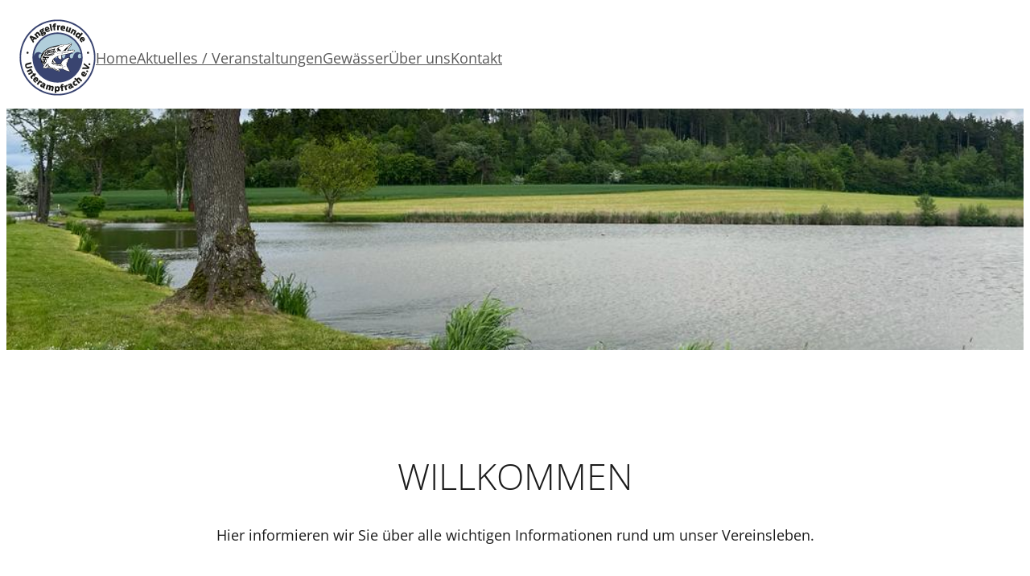

--- FILE ---
content_type: text/html; charset=UTF-8
request_url: https://angelfreunde-unterampfrach.com/
body_size: 24433
content:
<!DOCTYPE html>
<html lang="de">
<head>
	<meta charset="UTF-8" />
	<meta name="viewport" content="width=device-width, initial-scale=1" />
<meta name='robots' content='max-image-preview:large' />
<title>Angelfreunde-Unterampfrach</title>
<link rel="alternate" type="application/rss+xml" title="Angelfreunde-Unterampfrach &raquo; Feed" href="https://angelfreunde-unterampfrach.com/feed/" />
<link rel="alternate" type="application/rss+xml" title="Angelfreunde-Unterampfrach &raquo; Kommentar-Feed" href="https://angelfreunde-unterampfrach.com/comments/feed/" />
<style id='wp-img-auto-sizes-contain-inline-css'>
img:is([sizes=auto i],[sizes^="auto," i]){contain-intrinsic-size:3000px 1500px}
/*# sourceURL=wp-img-auto-sizes-contain-inline-css */
</style>
<style id='wp-block-site-logo-inline-css'>
.wp-block-site-logo.is-style-rounded{border-radius:9999px}.wp-block-site-logo.is-default-size :where(img,svg){max-width:120px;height:auto}.wp-block-site-logo.aligncenter{display:table}.wp-block-site-logo.aligncenter :where(img,svg){display:block;margin:0 auto}.wp-block-site-logo :where(a,img,svg){border-radius:inherit}.wp-block-site-logo a{display:inline-block;color:inherit;white-space:nowrap}.wp-site-header .wp-block-site-logo>*:not(div){padding-top:.3125rem;padding-bottom:.3125rem}.wp-site-header .wp-block-site-logo__link{display:block;width:fit-content}/* Navigation */.wp-block-navigation .navbar-nav .wp-site-logo{color:var(--wp--nav-link-color)}.wp-block-navigation .navbar-nav .wp-site-logo a:is(:hover,:focus){color:var(--wp--nav-link-hover-color)}
/*# sourceURL=https://angelfreunde-unterampfrach.com/wp-content/themes/wecodeart/assets/cache/block-site-logo.css */
</style>
<style id='wp-block-navigation-inline-css'>
.wp-block-navigation{display:flex;align-items:center}.nav{--wp--nav-link-padding-x:.5rem;--wp--nav-link-padding-y:.5rem;--wp--nav-link-color:rgba(var(--wp--emphasis-color-rgb),0.55);--wp--nav-link-hover-color:rgba(var(--wp--emphasis-color-rgb),0.55);--wp--nav-link-disabled-color:rgba(var(--wp--emphasis-color-rgb),0.55);display:flex;flex-wrap:wrap;list-style:none;padding-left:0;margin:0}.nav-fill :where(.nav-link,.nav-item){flex:1 1 auto;text-align:center}.nav-justified :where(.nav-link,.nav-item){flex-basis:0;flex-grow:1;text-align:center}:where(.nav-fill,.nav-justified) .nav-item .nav-link{width:100%}.navbar{--wp--navbar-padding-x:0;--wp--navbar-padding-y:.5rem;--wp--navbar-color:rgba(var(--wp--emphasis-color-rgb),0.65);--wp--navbar-hover-color:rgba(var(--wp--emphasis-color-rgb),0.8);--wp--navbar-active-color:rgba(var(--wp--emphasis-color-rgb),1);--wp--navbar-disabled-color:rgba(var(--wp--emphasis-color-rgb),0.3);--wp--navbar-toggler-padding-y:.25rem;--wp--navbar-toggler-padding-x:.75rem;--wp--navbar-toggler-font-size:1.25rem;--wp--navbar-toggler-icon-bg:url('data:image/svg+xml,%3csvg xmlns="http://www.w3.org/2000/svg" viewBox="0 0 30 30"%3e%3cpath stroke="rgba%280,0,0,0.55%29" stroke-linecap="round" stroke-miterlimit="10" stroke-width="2" d="M4 7h22M4 15h22M4 23h22"/%3e%3c/svg%3e');--wp--navbar-toggler-border-color:rgba(var(--wp--emphasis-color-rgb),.15);--wp--navbar-toggler-border-radius:.375rem;--wp--navbar-toggler-focus-width:.25rem;--wp--navbar-toggler-transition:box-shadow 0.15s ease-in-out;position:relative;display:flex;flex-wrap:wrap;align-items:center;justify-content:space-between;padding-top:.5rem;padding-bottom:.5rem}.navbar-nav{--wp--nav-link-padding-x:0;--wp--nav-link-padding-y:0;--wp--nav-link-color:var(--wp--navbar-color);--wp--nav-link-hover-color:var(--wp--navbar-hover-color);--wp--nav-link-disabled-color:var(--wp--navbar-disabled-color);display:flex;flex-direction:column;padding-left:0;margin-bottom:0;list-style:none}.navbar-nav .dropdown-menu{position:static}.navbar-text{padding-top:.5rem;padding-bottom:.5rem}.navbar-collapse{flex-basis:100%;flex-grow:1;align-items:center}.navbar-nav-scroll{max-height:var(--wp--scroll-height,75vh);overflow-y:auto}@media (prefers-reduced-motion:reduce){.nav-link{transition:none}}:is(.wp-site-header,.wp-site-footer) .wp-block-navigation{padding-top:0;padding-bottom:0}
.wp-block-navigation.is-style-tabs{--wp--nav-tabs-border-width:1px;--wp--nav-tabs-border-color:var(--wp--gray-200);--wp--nav-tabs-border-radius:.25rem;--wp--nav-tabs-link-hover-border-color:var(--wp--nav-tabs-border-color) var(--wp--nav-tabs-border-color) var(--wp--nav-tabs-border-color);--wp--nav-tabs-link-active-color:var(--wp--preset--color--dark);--wp--nav-tabs-link-active-bg:var(--wp--white);--wp--nav-tabs-link-active-border-color:var(--wp--nav-tabs-border-color) var(--wp--nav-tabs-border-color) var(--wp--white);border-bottom:var(--wp--nav-tabs-border-width) solid var(--wp--nav-tabs-border-color)}.wp-block-navigation.is-style-tabs .navbar-nav{--wp--nav-link-padding-x:1rem;--wp--nav-link-padding-y:.5rem}.wp-block-navigation.is-style-tabs .navbar-nav .nav-link{margin-bottom:calc(-1 * var(--wp--nav-tabs-border-width));background:0 0;border:var(--wp--nav-tabs-border-width) solid transparent;border-top-left-radius:var(--wp--nav-tabs-border-radius);border-top-right-radius:var(--wp--nav-tabs-border-radius)}.wp-block-navigation.is-style-tabs .navbar-nav .nav-link:is(:hover,:focus){isolation:isolate;border-color:var(--wp--nav-tabs-link-hover-border-color)}.wp-block-navigation.is-style-tabs .navbar-nav .nav-link.active,.wp-block-navigation.is-style-tabs .navbar-nav .nav-item.show .nav-link{background-color:var(--wp--nav-tabs-link-active-bg);border-color:var(--wp--nav-tabs-link-active-border-color);color:var(--wp--nav-tabs-link-active-color)}.wp-block-navigation.is-style-tabs .navbar-nav .nav-link.disabled{background-color:transparent;border-color:transparent;color:var(--wp--nav-link-disabled-color)}.wp-block-navigation.is-style-tabs .navbar-nav .dropdown-menu{margin-top:calc(-1 * var(--wp--nav-tabs-border-width));border-top-left-radius:0;border-top-right-radius:0}.wp-block-navigation.is-style-tabs .tab-content>.tab-pane{display:none}.wp-block-navigation.is-style-tabs .tab-content>.active{display:block}
.wp-block-navigation.is-style-pills{--wp--nav-pills-border-radius:.375rem;--wp--nav-pills-link-active-color:var(--wp--white);--wp--nav-pills-link-active-bg:var(--wp--preset--color--primary)}.wp-block-navigation.is-style-pills .navbar-nav{--wp--nav-link-padding-x:1rem;--wp--nav-link-padding-y:.5rem}.wp-block-navigation.is-style-pills .navbar-nav .nav-link{background:none;border:0;border-radius:var(--wp--nav-pills-border-radius)}.wp-block-navigation.is-style-pills .navbar-nav .nav-link.active,.wp-block-navigation.is-style-pills .navbar-nav .show>.nav-link{color:var(--wp--nav-pills-link-active-color);background-color:var(--wp--nav-pills-link-active-bg)}
/*# sourceURL=wp-block-navigation-inline-css */
</style>
<style id='wp-block-navigation-custom-inline-css'>
.navbar-expand{flex-wrap:nowrap;justify-content:flex-start}.navbar-expand .navbar-nav{flex-direction:row}.navbar-expand .navbar-nav .dropdown-menu{position:absolute}.navbar-expand .navbar-nav .nav-link{padding-right:.5rem;padding-left:.5rem}.navbar-expand .navbar-nav-scroll{overflow:visible}.navbar-expand .navbar-collapse{display:flex !important;flex-basis:auto}.navbar-expand .navbar-toggler{display:none}.navbar-expand .offcanvas-header{display:none}.navbar-expand .offcanvas{position:inherit;bottom:0;z-index:1000;flex-grow:1;visibility:visible !important;background-color:transparent;border-right:0;border-left:0;transition:none;transform:none}.navbar-expand .offcanvas-top,.navbar-expand .offcanvas-bottom{height:auto;border-top:0;border-bottom:0}.navbar-expand .offcanvas-body{display:flex;flex-grow:0;padding:0;overflow-y:visible}
.navbar-light{--wp--emphasis-color-rgb:0,0,0;/* black */}
/* Offcanvas */.offcanvas{position:fixed;bottom:0;display:flex;flex-direction:column;max-width:100%;visibility:hidden;background-color:rgb(var(--wp--background--rgb,255,255,255));background-clip:padding-box;outline:0;transition:transform 0.3s ease-in-out;z-index:1045}.offcanvas-backdrop{position:fixed;top:0;left:0;width:100vw;height:100vh;background-color:#000;z-index:1040}.offcanvas-backdrop.fade{opacity:0}.offcanvas-backdrop.show{opacity:0.5}.offcanvas-header{display:flex;align-items:center;justify-content:space-between;padding:1rem 1rem}.offcanvas-header .btn-close{padding:.5rem .5rem;margin-top:-0.5rem;margin-right:-0.5rem;margin-bottom:-0.5rem}.offcanvas-title{margin-bottom:0;line-height:1.5}.offcanvas-body{flex-grow:1;padding:1rem 1rem;overflow-y:auto}.offcanvas-start{top:0;left:0;width:400px;border-right:1px solid rgba(0,0,0,0.2);transform:translateX(-100%)}.offcanvas-end{top:0;right:0;width:400px;border-left:1px solid rgba(0,0,0,0.2);transform:translateX(100%)}.offcanvas-top{top:0;right:0;left:0;height:30vh;max-height:100%;border-bottom:1px solid rgba(0,0,0,0.2);transform:translateY(-100%)}.offcanvas-bottom{right:0;left:0;height:30vh;max-height:100%;border-top:1px solid rgba(0,0,0,0.2);transform:translateY(100%)}.offcanvas.show{transform:none}/* Close */.btn-close{box-sizing:content-box;width:1em;height:1em;padding:.25em .25em;color:#000;background:transparent url('data:image/svg+xml,%3csvg xmlns="http://www.w3.org/2000/svg" viewBox="0 0 16 16" fill="%23000"%3e%3cpath d="M.293.293a1 1 0 011.414 0L8 6.586 14.293.293a1 1 0 111.414 1.414L9.414 8l6.293 6.293a1 1 0 01-1.414 1.414L8 9.414l-6.293 6.293a1 1 0 01-1.414-1.414L6.586 8 .293 1.707a1 1 0 010-1.414z"/%3e%3c/svg%3e') center/1em auto no-repeat;border:0;border-radius:.25rem;opacity:0.5}.btn-close:hover{color:#000;text-decoration:none;opacity:0.75}.btn-close:focus{outline:0;box-shadow:0 0 0 .25rem rgba(35,136,237,0.25);opacity:1}.btn-close:is(.disabled,:disabled){pointer-events:none;user-select:none;opacity:0.25}/* Toggler */.navbar-toggler{padding:var(--wp--navbar-toggler-padding-y) var(--wp--navbar-toggler-padding-x);background-color:transparent;color:var(--wp--navbar-color);font-size:var(--wp--navbar-toggler-font-size,1.25rem);line-height:1;border:1px solid var(--wp--navbar-toggler-border-color,transparent);border-radius:var(--wp--navbar-toggler-border-radius,0.25rem);transition:var(--wp--navbar-toggler-transition,box-shadow 0.15s ease-in-out)}.navbar-toggler:hover{text-decoration:none}.navbar-toggler:focus{text-decoration:none;outline:0;box-shadow:0 0 0 var(--wp--navbar-toggler-focus-width)}.navbar-toggler-icon{display:inline-block;width:1.5em;height:1.5em;vertical-align:middle;background-image:var(--wp--navbar-toggler-icon-bg);background-repeat:no-repeat;background-position:center;background-size:100%}@media (min-width:992px){/* Navbar */.navbar-expand-lg{flex-wrap:nowrap;justify-content:flex-start}.navbar-expand-lg .navbar-nav{flex-direction:row}.navbar-expand-lg .navbar-nav .dropdown-menu{position:absolute}.navbar-expand-lg .navbar-nav-scroll{overflow:visible}.navbar-expand-lg .navbar-collapse{display:flex !important;flex-basis:auto}.navbar-expand-lg .navbar-toggler{display:none}.navbar-expand-lg .offcanvas-header{display:none}.navbar-expand-lg .offcanvas{position:inherit;bottom:0;z-index:1000;flex-grow:1;visibility:visible !important;background-color:transparent;border-right:0;border-left:0;transition:none;transform:none}.navbar-expand-lg .offcanvas-start,.navbar-expand-lg .offcanvas-end{width:auto}.navbar-expand-lg .offcanvas-top,.navbar-expand-lg .offcanvas-bottom{height:auto;border-top:0;border-bottom:0}.navbar-expand-lg .offcanvas-body{display:flex;flex-grow:0;padding:0;overflow-y:visible}/* Dropdowns */.dropdown-menu-lg-start{--wp--position:start}.dropdown-menu-lg-start[data-bs-popper]{right:auto;left:0}.dropdown-menu-lg-end{--wp--position:end}.dropdown-menu-lg-end[data-bs-popper]{right:0;left:auto}/* Block */.wp-block-navigation.navbar-expand-lg :where(.offcanvas,.offcanvas-body,.navbar-nav){flex-direction:inherit;justify-content:inherit;align-items:inherit}.wp-block-navigation.navbar-expand-lg .wp-block-spacer{width:var(--wp--spacer-width);vertical-align:-.125em;height:1em}}/* Offcanvas */.wp-block-navigation :where(.offcanvas,.offcanvas-body,.navbar-nav){flex:1 1 100%;gap:inherit}.wp-block-navigation .offcanvas-start .btn-close{margin-left:auto}/* No Motion */@media (prefers-reduced-motion:reduce){.wp-block-navigation :where(.navbar-toggler,.offcanvas){transition:none}}
.navbar-expand{flex-wrap:nowrap;justify-content:flex-start}.navbar-expand .navbar-nav{flex-direction:row}.navbar-expand .navbar-nav .dropdown-menu{position:absolute}.navbar-expand .navbar-nav .nav-link{padding-right:.5rem;padding-left:.5rem}.navbar-expand .navbar-nav-scroll{overflow:visible}.navbar-expand .navbar-collapse{display:flex !important;flex-basis:auto}.navbar-expand .navbar-toggler{display:none}.navbar-expand .offcanvas-header{display:none}.navbar-expand .offcanvas{position:inherit;bottom:0;z-index:1000;flex-grow:1;visibility:visible !important;background-color:transparent;border-right:0;border-left:0;transition:none;transform:none}.navbar-expand .offcanvas-top,.navbar-expand .offcanvas-bottom{height:auto;border-top:0;border-bottom:0}.navbar-expand .offcanvas-body{display:flex;flex-grow:0;padding:0;overflow-y:visible}
/*# sourceURL=wp-block-navigation-custom-inline-css */
</style>
<style id='wp-block-navigation-link-inline-css'>
/* Nav Link */.nav-link{display:block;padding:var(--wp--nav-link-padding-y) var(--wp--nav-link-padding-x);color:var(--wp--nav-link-color);font-size:inherit;font-weight:inherit;transition:color 0.15s ease-in-out,background-color 0.15s ease-in-out,border-color 0.15s ease-in-out}.nav-link:is(:focus,:hover){outline:none}.disabled>.nav-link,.nav-link.disabled{color:var(--wp--nav-link-disabled-color);pointer-events:none;cursor:default}.navbar-nav .nav-link:is(:hover,:focus){color:var(--wp--nav-link-hover-color)}.navbar-nav .show>.nav-link,.navbar-nav .nav-link.active{color:var(--wp--navbar-active-color)}/* Block */.wp-block-navigation .wp-block-navigation-item__icon{margin-right:.5rem}.wp-block-navigation .wp-block-navigation-item__label{word-break:normal;overflow-wrap:break-word}.wp-block-navigation .wp-block-navigation-item__description{display:none}
/*# sourceURL=https://angelfreunde-unterampfrach.com/wp-content/themes/wecodeart/assets/cache/block-navigation-link.css */
</style>
<style id='wp-block-navigation-submenu-inline-css'>
/* Dropdowns */.dropup,.dropend,.dropdown,.dropstart{--wp--dropdown-icon:url('data:image/svg+xml;charset=utf8,%3Csvg xmlns="http://www.w3.org/2000/svg" viewBox="0 0 16 16"%3E%3Cpath d="M7.247 11.14 2.451 5.658C1.885 5.013 2.345 4 3.204 4h9.592a1 1 0 0 1 .753 1.659l-4.796 5.48a1 1 0 0 1-1.506 0z"/%3E%3C/svg%3E');position:relative}:is(.dropup,.dropend,.dropstart) .dropdown-menu[data-bs-popper]{top:0;margin-top:0}.dropstart .dropdown-menu[data-bs-popper]{right:100%;left:auto;margin-right:var(--wp--dropdown-spacer)}.dropend .dropdown-menu[data-bs-popper]{right:auto;left:100%;margin-left:var(--wp--dropdown-spacer)}.dropup .dropdown-menu[data-bs-popper]{top:auto;bottom:100%;margin-bottom:var(--wp--dropdown-spacer)}/* Toggle */.dropdown-toggle{white-space:nowrap}.dropstart>.dropdown-toggle::before,:is(.dropup,.dropend,.dropdown)>.dropdown-toggle::after{content:'';display:inline-block;vertical-align:-.15em;margin-left:.5em;width:.75em;height:1em;-webkit-mask-repeat:no-repeat;-webkit-mask-position:center;-webkit-mask-size:100%;-webkit-mask-image:var(--wp--dropdown-icon);background:currentColor}.dropstart .dropdown-toggle::before{margin-left:0;margin-right:.55em;transform:rotate(90deg)}.dropend .dropdown-toggle::after{transform:rotate(-90deg)}.dropup .dropdown-toggle::after{transform:rotate(-180deg)}/* Dropdown Menu */.dropdown-menu{--wp--dropdown-zindex:1000;--wp--dropdown-min-width:10rem;--wp--dropdown-padding-x:0;--wp--dropdown-padding-y:.5rem;--wp--dropdown-spacer:.125rem;--wp--dropdown-color:var(--wp--preset--color--dark);--wp--dropdown-bg:var(--wp--white);--wp--dropdown-border-width:1px;--wp--dropdown-border-color:var(--wp--gray-200);--wp--dropdown-border-radius:.375rem;--wp--dropdown-divider-bg:rgba(0,0,0,.05);--wp--dropdown-divider-margin-y:.5rem;--wp--dropdown-box-shadow:0 .5rem 1rem rgba(0,0,0,0.1);--wp--dropdown-link-color:var(--wp--preset--color--dark);--wp--dropdown-link-hover-color:var(--wp--preset--color--dark);--wp--dropdown-link-hover-bg:var(--wp--preset--color--light);--wp--dropdown-link-active-color:var(--wp--white);--wp--dropdown-link-active-bg:var(--wp--preset--color--primary);--wp--dropdown-link-disabled-color:var(--wp--gray-400);--wp--dropdown-item-padding-x:1rem;--wp--dropdown-item-padding-y:.25rem;--wp--dropdown-header-color:var(--wp--gray-600);--wp--dropdown-header-padding-x:1rem;--wp--dropdown-header-padding-y:.5rem;position:absolute;display:none;z-index:var(--wp--dropdown-zindex);min-width:var(--wp--dropdown-min-width);padding:var(--wp--dropdown-padding-y) var(--wp--dropdown-padding-x);margin:0;text-align:left;list-style:none;color:var(--wp--dropdown-color);background-color:var(--wp--dropdown-bg);border:var(--wp--dropdown-border-width) solid var(--wp--dropdown-border-color);border-radius:var(--wp--dropdown-border-radius);box-shadow:var(--wp--dropdown-box-shadow)}.dropdown-menu[data-bs-popper]{top:100%;left:0;margin-top:var(--wp--dropdown-spacer)}.dropdown-menu-dark{--wp--dropdown-color:var(--wp--gray-500);--wp--dropdown-bg:var(--wp--gray-900);--wp--dropdown-border-color:rgba(var(--wp--emphasis-color-rgb),.15);--wp--dropdown-divider-bg:rgba(255,255,255,.15);--wp--dropdown-link-color:var(--wp--gray-500);--wp--dropdown-link-hover-color:var(--wp--white);--wp--dropdown-link-hover-bg:rgba(var(--wp--emphasis-color-rgb),.15);--wp--dropdown-link-active-color:var(--wp--white);--wp--dropdown-link-active-bg:var(--wp--preset--color--primary);--wp--dropdown-link-disabled-color:var(--wp--gray-600);--wp--dropdown-header-color:var(--wp--gray-500)}.dropdown-menu-start{--wp--position:start}.dropdown-menu-start[data-bs-popper]{right:auto;left:0}.dropdown-menu-end{--wp--position:end}.dropdown-menu-end[data-bs-popper]{right:0;left:auto}/* Dropdown Item */.dropdown-item{display:block;width:100%;padding:var(--wp--dropdown-item-padding-y) var(--wp--dropdown-item-padding-x);color:var(--wp--dropdown-link-color);font-weight:inherit;text-align:inherit;white-space:nowrap;background-color:transparent;border:0;border-radius:var(--wp--dropdown-item-border-radius,0);clear:both}.dropdown-item:is(:hover,:focus){color:var(--wp--dropdown-link-hover-color);background-color:var(--wp--dropdown-link-hover-bg)}.dropdown-item:is(.active,:active){color:var(--wp--dropdown-link-active-color);background-color:var(--wp--dropdown-link-active-bg);text-decoration:none}.disabled>.dropdown-item,.dropdown-item:is(.disabled,:disabled){color:var(--wp--dropdown-link-disabled-color);pointer-events:none;background-color:transparent}.dropdown-menu.show{display:block}/* Elements */.dropdown-header{padding:var(--wp--dropdown-header-padding-y) var(--wp--dropdown-header-padding-x);margin:0;color:var(--wp--dropdown-header-color);font-size:var(--wp--preset--font-size--small);white-space:nowrap}.dropdown-text,.dropdown-item-text{display:block;padding:var(--wp--dropdown-header-padding-y) var(--wp--dropdown-header-padding-x);color:var(--wp--dropdown-color)}.dropdown-divider{height:0;margin:var(--wp--dropdown-divider-margin-y) 0;border-top:1px solid var(--wp--dropdown-divider-bg);overflow:hidden}/* Block */.wp-block-navigation.hide-toggle .dropdown-toggle::after{content:none}.wp-block-navigation.with-hover :where(.dropdown,.dropup,.dropstart,.dropend,):where(:hover,:focus,:focus-within)>.dropdown-toggle~.dropdown-menu{display:block;visibility:visible;opacity:1}.wp-block-navigation .dropdown-menu .dropdown-toggle::after{float:right;margin-top:.35em}
/*# sourceURL=https://angelfreunde-unterampfrach.com/wp-content/themes/wecodeart/assets/cache/block-navigation-submenu.css */
</style>
<style id='wp-block-columns-inline-css'>
.wp-block-columns{display:flex;flex-wrap:wrap}.wp-block-columns.grid{display:grid;gap:var(--wp--style--block-gap)}.wp-block-columns.are-vertically-aligned-top{align-items:flex-start}.wp-block-columns.are-vertically-aligned-center{align-items:center}.wp-block-columns.are-vertically-aligned-bottom{align-items:flex-end}.wp-block-column{width:100%;flex:1 0 0%;max-width:100%;box-sizing:border-box}.wp-block-column.is-vertically-aligned-top{align-self:flex-start}.wp-block-column.is-vertically-aligned-center{align-self:center}.wp-block-column.is-vertically-aligned-bottom{align-self:flex-end}@media (max-width:640px){.wp-block-columns:not(.is-not-stacked-on-mobile){flex-direction:column}}*[class*="col-"]{flex:0 0 auto}@media (min-width:992px){.col-lg{flex:1 0 0%}}@media (min-width:768px){.col-md{flex:1 0 0%}}@media (min-width:640px){.col-sm{flex:1 0 0%}}@media (min-width:1200px){.col-xl{flex:1 0 0%}}@media (min-width:1440px){.col-xxl{flex:1 0 0%}}
/*# sourceURL=https://angelfreunde-unterampfrach.com/wp-content/themes/wecodeart/assets/cache/block-columns.css */
</style>
<style id='wp-block-group-inline-css'>
.is-style-marquee{--marquee-animation:marqueeX;--marquee-speed:50s;--marquee-speed-mobile:calc(var(--marquee-speed) / 2);--marquee-state:running;--marquee-direction:forwards;--marquee-gap:var(--wp--style--block-gap);justify-content:initial /* required */;flex-wrap:nowrap /* required */;width:100%;max-width:100vw;overflow:hidden}.is-style-marquee>.wp-block-group__marquee{position:relative;display:flex;flex-direction:inherit;flex-shrink:0;gap:inherit;min-height:1em;transform:translate3d(0,0,0);animation-name:var(--marquee-animation);animation-duration:var(--marquee-speed-mobile);animation-direction:var(--marquee-direction);animation-play-state:var(--marquee-state);animation-iteration-count:infinite;animation-timing-function:linear}.is-style-marquee:is(:hover,:focus,:focus-within)>.wp-block-group__marquee{animation-play-state:paused}@media (min-width:992px){.is-style-marquee>.wp-block-group__marquee{animation-duration:var(--marquee-speed)}}@media (prefers-reduced-motion){.is-style-marquee>.wp-block-group__marquee{animation-play-state:paused}}@keyframes marqueeX{0%{transform:translateX(0)}100%{transform:translateX(calc(-100% - var(--marquee-gap)))}}@keyframes marqueeY{0%{transform:translateY(0)}100%{transform:translateY(calc(-100% - var(--marquee-gap)))}}
/*# sourceURL=https://angelfreunde-unterampfrach.com/wp-content/themes/wecodeart/assets/cache/block-group.css */
</style>
<style id='wp-block-paragraph-inline-css'>
p.has-background{padding:.5rem .8rem}p.has-drop-cap.has-background{overflow:hidden}p.has-drop-cap:not(:focus)::first-letter{float:left;font-size:8em;font-weight:100;font-style:normal;line-height:0.7;text-transform:uppercase;margin:.05em .1em 0 0}:where(p.has-text-color:not(.has-link-color)) a{color:inherit}
/*# sourceURL=https://angelfreunde-unterampfrach.com/wp-content/themes/wecodeart/assets/cache/block-paragraph.css */
</style>
<style id='wp-block-cover-inline-css'>
.wp-block-cover{position:relative;display:flex;justify-content:center;align-items:center;min-height:350px;padding:1rem var(--wp--custom--gutter);background-size:cover;background-position:center center;overflow:hidden}.single-post .wp-block-cover__inner-container{max-width:var(--wp--style--global--content-size);margin-left:auto;margin-right:auto}.wp-block-cover:is(.alignleft,.alignright){margin-top:0;margin-left:0;margin-right:0;float:none}.wp-block-cover[class*="is-position-center"],.wp-block-cover[class*="-center"] .wp-block-cover__inner-container{align-items:center}.wp-block-cover[class*="is-position-top"],.wp-block-cover[class*="-left"] .wp-block-cover__inner-container{align-items:flex-start}.wp-block-cover[class*="is-position-bottom"],.wp-block-cover[class*="-right"] .wp-block-cover__inner-container{align-items:flex-end}.wp-block-cover__inner-container{width:100%;color:var(--wp--preset--color--white);z-index:2}.wp-block-cover.is-light .wp-block-cover__inner-container{color:var(--wp--preset--color--dark)}.has-custom-content-position .wp-block-cover__inner-container{display:flex;flex-direction:column}.wp-block-cover__background,.wp-block-cover__image-background,.wp-block-cover__video-background,.wp-block-cover__gradient-background{position:absolute;top:0;left:0;right:0;bottom:0;margin:0;padding:0;width:100%;height:100%;max-width:none;max-height:none;object-fit:cover;outline:none;border:none;box-shadow:none}.wp-block-cover__background,.wp-block-cover__gradient-background{opacity:var(--wp--bg--opacity)}.wp-block-cover .has-parallax{background-attachment:fixed;background-size:cover;background-repeat:no-repeat}.wp-block-cover .is-repeated{background-repeat:repeat;background-size:auto}.wp-block-cover .has-background-dim{z-index:1}.wp-block-cover :where(h1,h2,h3,h4,h5,h6,p,ul,ol,hr):not(.has-text-color,.dropdown-menu){color:inherit}@supports (-webkit-overflow-scrolling:touch){.wp-block-cover .has-parallax{background-attachment:scroll}}@media (prefers-reduced-motion:reduce){.wp-block-cover .has-parallax{background-attachment:scroll}}
/*# sourceURL=https://angelfreunde-unterampfrach.com/wp-content/themes/wecodeart/assets/cache/block-cover.css */
</style>
<style id='wp-block-spacer-inline-css'>
.wp-block-spacer{height:calc(var(--wp--spacer-height,100px) * var(--wp--spacer-mobile,.5));width:var(--wp--spacer-width,100%);clear:both}.wp-block-navigation .wp-block-spacer{width:100%;height:var(--wp--spacer-width);min-height:initial}@media (min-width:768px){.wp-block-spacer{height:calc(var(--wp--spacer-height,100px) * var(--wp--spacer-tablet,.7))}}@media (min-width:992px){.wp-block-spacer{height:var(--wp--spacer-height,100px)}}
/*# sourceURL=https://angelfreunde-unterampfrach.com/wp-content/themes/wecodeart/assets/cache/block-spacer.css */
</style>
<style id='wp-block-heading-inline-css'>
:where(h1,h2,h3,h4,h5,h6).has-background{padding:.125em .25em}
.is-style-underline-brush .has-underline{position:relative;z-index:1;text-decoration:none!important}.is-style-underline-brush .has-underline::after{content:'';position:absolute;left:0;right:0;bottom:-.5em;height:1em;width:100%;max-width:100%;margin:0;background:var(--wp--preset--color--primary,currentColor);-webkit-mask-repeat:no-repeat;-webkit-mask-position:center;-webkit-mask-size:100%;-webkit-mask-image:url('data:image/svg+xml,%3Csvg xmlns="http://www.w3.org/2000/svg" viewBox="0 0 381 14.2"%3E%3Cpath d="M2.6 12.7A6.2 6.2 0 0 1 0 9.8V9a4 4 0 0 1 3-2 56.5 56.5 0 0 0 2-.4 5.2 5.2 0 0 1 2-.3A3 3 0 0 0 8 6c.2 0 .6.2.9-.2H9l3.3-.3 1.4-.2c.5 0 1 .2 1.3-.2h.3a27.6 27.6 0 0 0 3.7-.3 13.7 13.7 0 0 0 1.7-.2c.5 0 1 .1 1.6-.3 1.3.2 2.6-.2 3.8-.2 1.3 0 2.6-.4 4-.2 1-.5 2-.1 3-.3 1.3-.2 2.5 0 3.8-.3s2.5 0 3.7-.2c1.7-.3 3.3 0 5-.2a24.6 24.6 0 0 1 3.9-.2c1 0 2.1-.4 3.2-.3a11.2 11.2 0 0 0 3.3 0 40.2 40.2 0 0 1 5.8-.2c1.3 0 2.5-.3 3.9-.3a17 17 0 0 0 3.8 0c2.3-.4 4.5 0 6.8-.2 2.6-.3 5.2 0 7.8-.3a42.7 42.7 0 0 1 3.4-.2 33.4 33.4 0 0 0 3.5 0c3-.4 5.8 0 8.7-.3l4.3-.2a36.8 36.8 0 0 0 4.3 0 46.5 46.5 0 0 1 5.2-.2 48 48 0 0 0 5.2 0 60.7 60.7 0 0 1 6.6-.2h6.6c3.8-.4 7.5-.2 11.3-.3h34.1c1.1 0 2.2.4 3.3.3 1-.1 2.1 0 3.2 0h6.5a19.5 19.5 0 0 1 3.4 0 38.7 38.7 0 0 0 6.0.0c2 0 3.9-.2 5.7 0 3 .3 6.1 0 9.1.2 2.3.3 4.7 0 7 .3 2.2.2 4.4 0 6.7.2 2.3.3 4.7 0 7 .2 3 .4 6 .1 9 .2a10.7 10.7 0 0 0 3.5.3h3.5c1.6-.1 3 .3 4.6.2a22.1 22.1 0 0 1 4.5 0c2.3.4 4.5 0 6.7.3 2.3.3 4.5 0 6.7.2 2 .3 3.8 0 5.7.3 1.8.3 3.7 0 5.6.2 1.6.3 3.3 0 4.9.3 1.6.2 3.2 0 4.8.2 1.5.2 3 0 4.5.2 1.4.3 2.8 0 4.1.3 1.5.2 3 0 4.3.2 1.5.3 3 0 4.3.3 1.5.2 3 0 4.5.2 1.4.2 2.8 0 4.2.2 1.2.2 2.4 0 3.6.2 1.3.3 2.6 0 3.8.3 1 .2 2 0 3 .2 1.3.3 2.6 0 3.9.3 1 .1 2 0 3 .2 1.2.2 2.3 0 3.3.2 1.1.2 2.2 0 3.3.3 1 .2 2 0 3 .2s2 0 3 .2a23 23 0 0 0 2.5.3 8.6 8.6 0 0 0 1.6.2 2.4 2.4 0 0 1 1.5.2h.4c1.2 0 2.5 0 3.7.3a18.6 18.6 0 0 1 2 .2c.7.2 1.4 0 2 .3.6.2 1.2 0 1.8.2a6 6 0 0 0 1.8.2c.5 0 .9.3 1.4.3a1.3 1.3 0 0 1 1.2.2h.1l3.4.2a34.2 34.2 0 0 0 3.4.3 2.3 2.3 0 0 1 1.3.6l2.6 2.2v.9h-.4l-.1.5a.8.8 0 0 1-.2 0 7.2 7.2 0 0 1-2.7-.4.7.7 0 0 0-.2 0 19.7 19.7 0 0 1-3.1-.3 8.5 8.5 0 0 1-2.6-.5 3.8 3.8 0 0 0-.7-.2 6.4 6.4 0 0 0-1 0h-3.6a53.3 53.3 0 0 1-5.5-.3c-.9-.1-1.8 0-2.7-.2-1-.2-1.9 0-2.8-.3a18.4 18.4 0 0 0-2.5-.2 8.6 8.6 0 0 0-1.6-.2 2.3 2.3 0 0 1-1.6-.2h-.1l-4.7-.3-2.4-.2a13.2 13.2 0 0 1-2.4 0 17.4 17.4 0 0 0-3.8-.2 16.2 16.2 0 0 0-2.4-.3 6.7 6.7 0 0 1-2.4 0 23.2 23.2 0 0 0-3.8-.2l-2.4-.3a14.6 14.6 0 0 1-2.5 0c-1.5-.3-3 0-4.5-.2-1.6-.3-3.3 0-4.9-.3-1.4-.2-2.7 0-4-.2-2-.3-3.8 0-5.7-.3-1.7-.2-3.4 0-5.1-.2-1.9-.3-3.7 0-5.5-.2-2-.3-3.8 0-5.7-.3-2.2-.3-4.4 0-6.5-.2-2.1-.3-4.1 0-6.1-.2-2.6-.4-5.2 0-7.8-.3a49.8 49.8 0 0 0-3.4-.2 33.4 33.4 0 0 1-3.4 0c-2.8-.4-5.5 0-8.2-.3-2.5-.2-5.1.1-7.6-.2-2.7-.3-5.5 0-8.2-.2-2.8-.3-5.6 0-8.3-.2-4-.3-8 0-12.1-.2-2.6-.2-5.1-.1-7.7-.2h-23a19.5 19.5 0 0 1-3.3 0 37.1 37.1 0 0 0-5.9-.2 49.7 49.7 0 0 0-6 0c-3 .3-5.9.2-8.8.2h-17.8a106.7 106.7 0 0 1-5.5.3 54.8 54.8 0 0 0-5.6 0c-2.8.3-5.6 0-8.4.2-2.5.3-5 0-7.6.3-2.6.3-5.1 0-7.7.2-2.1.3-4.3 0-6.4.3a46 46 0 0 1-4.8.1h-4.8c-1.7 0-3.4-.3-5.1-.2a7.2 7.2 0 0 1-1.2-.2 8.1 8.1 0 0 1-1.1-.2 5.1 5.1 0 0 0-2.6.2 7.9 7.9 0 0 1-2 .4 13.7 13.7 0 0 0-1.7.3c-.5 0-1.1-.2-1.6.2H77a17 17 0 0 0-4 .3c-1.5.2-3 0-4.4.2-1.2.2-2.5 0-3.6.2-1.3.3-2.5 0-3.7.3-1.5.3-3 0-4.4.2-1.2.2-2.5 0-3.8.3-1.2.2-2.4 0-3.5.2a19.8 19.8 0 0 1-2.9.2l-1.4.2a5.7 5.7 0 0 0-1.5 0 17.2 17.2 0 0 1-2.1.3c-1 .2-2 0-3 .2-.8.2-1.7 0-2.4.3-.8.2-1.7 0-2.4.2a17 17 0 0 1-3 .2l-1.4.2a7.1 7.1 0 0 0-1.4 0 15.3 15.3 0 0 1-2.5.3c-1.2.2-2.5 0-3.6.3-1 .1-1.8 0-2.7.2-.8.2-1.6.1-2.4.2l-1.3.3a2.5 2.5 0 0 0-1.4.2c-.3.2-1 0-1.4 0-.6.3-1.3.1-2 .3a6.7 6.7 0 0 1-2 .2h-2a19.5 19.5 0 0 1-3.3-.6l-.3-.1a2 2 0 0 0-.6 0Z"/%3E%3C/svg%3E');mask:url('data:image/svg+xml,%3Csvg xmlns="http://www.w3.org/2000/svg" viewBox="0 0 381 14.2"%3E%3Cpath d="M2.6 12.7A6.2 6.2 0 0 1 0 9.8V9a4 4 0 0 1 3-2 56.5 56.5 0 0 0 2-.4 5.2 5.2 0 0 1 2-.3A3 3 0 0 0 8 6c.2 0 .6.2.9-.2H9l3.3-.3 1.4-.2c.5 0 1 .2 1.3-.2h.3a27.6 27.6 0 0 0 3.7-.3 13.7 13.7 0 0 0 1.7-.2c.5 0 1 .1 1.6-.3 1.3.2 2.6-.2 3.8-.2 1.3 0 2.6-.4 4-.2 1-.5 2-.1 3-.3 1.3-.2 2.5 0 3.8-.3s2.5 0 3.7-.2c1.7-.3 3.3 0 5-.2a24.6 24.6 0 0 1 3.9-.2c1 0 2.1-.4 3.2-.3a11.2 11.2 0 0 0 3.3 0 40.2 40.2 0 0 1 5.8-.2c1.3 0 2.5-.3 3.9-.3a17 17 0 0 0 3.8 0c2.3-.4 4.5 0 6.8-.2 2.6-.3 5.2 0 7.8-.3a42.7 42.7 0 0 1 3.4-.2 33.4 33.4 0 0 0 3.5 0c3-.4 5.8 0 8.7-.3l4.3-.2a36.8 36.8 0 0 0 4.3 0 46.5 46.5 0 0 1 5.2-.2 48 48 0 0 0 5.2 0 60.7 60.7 0 0 1 6.6-.2h6.6c3.8-.4 7.5-.2 11.3-.3h34.1c1.1 0 2.2.4 3.3.3 1-.1 2.1 0 3.2 0h6.5a19.5 19.5 0 0 1 3.4 0 38.7 38.7 0 0 0 6.0.0c2 0 3.9-.2 5.7 0 3 .3 6.1 0 9.1.2 2.3.3 4.7 0 7 .3 2.2.2 4.4 0 6.7.2 2.3.3 4.7 0 7 .2 3 .4 6 .1 9 .2a10.7 10.7 0 0 0 3.5.3h3.5c1.6-.1 3 .3 4.6.2a22.1 22.1 0 0 1 4.5 0c2.3.4 4.5 0 6.7.3 2.3.3 4.5 0 6.7.2 2 .3 3.8 0 5.7.3 1.8.3 3.7 0 5.6.2 1.6.3 3.3 0 4.9.3 1.6.2 3.2 0 4.8.2 1.5.2 3 0 4.5.2 1.4.3 2.8 0 4.1.3 1.5.2 3 0 4.3.2 1.5.3 3 0 4.3.3 1.5.2 3 0 4.5.2 1.4.2 2.8 0 4.2.2 1.2.2 2.4 0 3.6.2 1.3.3 2.6 0 3.8.3 1 .2 2 0 3 .2 1.3.3 2.6 0 3.9.3 1 .1 2 0 3 .2 1.2.2 2.3 0 3.3.2 1.1.2 2.2 0 3.3.3 1 .2 2 0 3 .2s2 0 3 .2a23 23 0 0 0 2.5.3 8.6 8.6 0 0 0 1.6.2 2.4 2.4 0 0 1 1.5.2h.4c1.2 0 2.5 0 3.7.3a18.6 18.6 0 0 1 2 .2c.7.2 1.4 0 2 .3.6.2 1.2 0 1.8.2a6 6 0 0 0 1.8.2c.5 0 .9.3 1.4.3a1.3 1.3 0 0 1 1.2.2h.1l3.4.2a34.2 34.2 0 0 0 3.4.3 2.3 2.3 0 0 1 1.3.6l2.6 2.2v.9h-.4l-.1.5a.8.8 0 0 1-.2 0 7.2 7.2 0 0 1-2.7-.4.7.7 0 0 0-.2 0 19.7 19.7 0 0 1-3.1-.3 8.5 8.5 0 0 1-2.6-.5 3.8 3.8 0 0 0-.7-.2 6.4 6.4 0 0 0-1 0h-3.6a53.3 53.3 0 0 1-5.5-.3c-.9-.1-1.8 0-2.7-.2-1-.2-1.9 0-2.8-.3a18.4 18.4 0 0 0-2.5-.2 8.6 8.6 0 0 0-1.6-.2 2.3 2.3 0 0 1-1.6-.2h-.1l-4.7-.3-2.4-.2a13.2 13.2 0 0 1-2.4 0 17.4 17.4 0 0 0-3.8-.2 16.2 16.2 0 0 0-2.4-.3 6.7 6.7 0 0 1-2.4 0 23.2 23.2 0 0 0-3.8-.2l-2.4-.3a14.6 14.6 0 0 1-2.5 0c-1.5-.3-3 0-4.5-.2-1.6-.3-3.3 0-4.9-.3-1.4-.2-2.7 0-4-.2-2-.3-3.8 0-5.7-.3-1.7-.2-3.4 0-5.1-.2-1.9-.3-3.7 0-5.5-.2-2-.3-3.8 0-5.7-.3-2.2-.3-4.4 0-6.5-.2-2.1-.3-4.1 0-6.1-.2-2.6-.4-5.2 0-7.8-.3a49.8 49.8 0 0 0-3.4-.2 33.4 33.4 0 0 1-3.4 0c-2.8-.4-5.5 0-8.2-.3-2.5-.2-5.1.1-7.6-.2-2.7-.3-5.5 0-8.2-.2-2.8-.3-5.6 0-8.3-.2-4-.3-8 0-12.1-.2-2.6-.2-5.1-.1-7.7-.2h-23a19.5 19.5 0 0 1-3.3 0 37.1 37.1 0 0 0-5.9-.2 49.7 49.7 0 0 0-6 0c-3 .3-5.9.2-8.8.2h-17.8a106.7 106.7 0 0 1-5.5.3 54.8 54.8 0 0 0-5.6 0c-2.8.3-5.6 0-8.4.2-2.5.3-5 0-7.6.3-2.6.3-5.1 0-7.7.2-2.1.3-4.3 0-6.4.3a46 46 0 0 1-4.8.1h-4.8c-1.7 0-3.4-.3-5.1-.2a7.2 7.2 0 0 1-1.2-.2 8.1 8.1 0 0 1-1.1-.2 5.1 5.1 0 0 0-2.6.2 7.9 7.9 0 0 1-2 .4 13.7 13.7 0 0 0-1.7.3c-.5 0-1.1-.2-1.6.2H77a17 17 0 0 0-4 .3c-1.5.2-3 0-4.4.2-1.2.2-2.5 0-3.6.2-1.3.3-2.5 0-3.7.3-1.5.3-3 0-4.4.2-1.2.2-2.5 0-3.8.3-1.2.2-2.4 0-3.5.2a19.8 19.8 0 0 1-2.9.2l-1.4.2a5.7 5.7 0 0 0-1.5 0 17.2 17.2 0 0 1-2.1.3c-1 .2-2 0-3 .2-.8.2-1.7 0-2.4.3-.8.2-1.7 0-2.4.2a17 17 0 0 1-3 .2l-1.4.2a7.1 7.1 0 0 0-1.4 0 15.3 15.3 0 0 1-2.5.3c-1.2.2-2.5 0-3.6.3-1 .1-1.8 0-2.7.2-.8.2-1.6.1-2.4.2l-1.3.3a2.5 2.5 0 0 0-1.4.2c-.3.2-1 0-1.4 0-.6.3-1.3.1-2 .3a6.7 6.7 0 0 1-2 .2h-2a19.5 19.5 0 0 1-3.3-.6l-.3-.1a2 2 0 0 0-.6 0Z"/%3E%3C/svg%3E');z-index:-1}
/*# sourceURL=wp-block-heading-inline-css */
</style>
<style id='wp-block-image-inline-css'>
/* Block */:where(.wp-block-image){margin-left:0;margin-right:0}.wp-block-image.alignfull{max-width:initial}.wp-block-image.aligncenter{text-align:center}.wp-block-image.is-style-rounded{border-radius:9999px}.wp-block-image>a,.wp-block-image :where(img,svg){border-radius:inherit}.wp-block-image__placeholder,.wp-block-image:where(.alignfull,.alignwide) :where(img,svg){width:100%}.wp-block-image__placeholder{aspect-ratio:var(--wp--aspect-ratio,16/9)}.wp-block-image figcaption{font-size:var(--wp--preset--font-size--small);font-style:italic}
/*# sourceURL=https://angelfreunde-unterampfrach.com/wp-content/themes/wecodeart/assets/cache/block-image.css */
</style>
<style id='wp-webfonts-inline-css'>
/* cyrillic-ext */@font-face{font-family:'Open Sans';font-style:normal;font-weight:300;font-stretch:100%;font-display:swap;src:url(https://angelfreunde-unterampfrach.com/wp-content/themes/wecodeart/assets/fonts/open-sans/memvYaGs126MiZpBA-UvWbX2vVnXBbObj2OVTSKmu1aB.woff2) format('woff2');unicode-range:U+0460-052F,U+1C80-1C8A,U+20B4,U+2DE0-2DFF,U+A640-A69F,U+FE2E-FE2F}/* cyrillic */@font-face{font-family:'Open Sans';font-style:normal;font-weight:300;font-stretch:100%;font-display:swap;src:url(https://angelfreunde-unterampfrach.com/wp-content/themes/wecodeart/assets/fonts/open-sans/memvYaGs126MiZpBA-UvWbX2vVnXBbObj2OVTSumu1aB.woff2) format('woff2');unicode-range:U+0301,U+0400-045F,U+0490-0491,U+04B0-04B1,U+2116}/* greek-ext */@font-face{font-family:'Open Sans';font-style:normal;font-weight:300;font-stretch:100%;font-display:swap;src:url(https://angelfreunde-unterampfrach.com/wp-content/themes/wecodeart/assets/fonts/open-sans/memvYaGs126MiZpBA-UvWbX2vVnXBbObj2OVTSOmu1aB.woff2) format('woff2');unicode-range:U+1F00-1FFF}/* greek */@font-face{font-family:'Open Sans';font-style:normal;font-weight:300;font-stretch:100%;font-display:swap;src:url(https://angelfreunde-unterampfrach.com/wp-content/themes/wecodeart/assets/fonts/open-sans/memvYaGs126MiZpBA-UvWbX2vVnXBbObj2OVTSymu1aB.woff2) format('woff2');unicode-range:U+0370-0377,U+037A-037F,U+0384-038A,U+038C,U+038E-03A1,U+03A3-03FF}/* hebrew */@font-face{font-family:'Open Sans';font-style:normal;font-weight:300;font-stretch:100%;font-display:swap;src:url(https://angelfreunde-unterampfrach.com/wp-content/themes/wecodeart/assets/fonts/open-sans/memvYaGs126MiZpBA-UvWbX2vVnXBbObj2OVTS2mu1aB.woff2) format('woff2');unicode-range:U+0307-0308,U+0590-05FF,U+200C-2010,U+20AA,U+25CC,U+FB1D-FB4F}/* math */@font-face{font-family:'Open Sans';font-style:normal;font-weight:300;font-stretch:100%;font-display:swap;src:url(https://angelfreunde-unterampfrach.com/wp-content/themes/wecodeart/assets/fonts/open-sans/memvYaGs126MiZpBA-UvWbX2vVnXBbObj2OVTVOmu1aB.woff2) format('woff2');unicode-range:U+0302-0303,U+0305,U+0307-0308,U+0310,U+0312,U+0315,U+031A,U+0326-0327,U+032C,U+032F-0330,U+0332-0333,U+0338,U+033A,U+0346,U+034D,U+0391-03A1,U+03A3-03A9,U+03B1-03C9,U+03D1,U+03D5-03D6,U+03F0-03F1,U+03F4-03F5,U+2016-2017,U+2034-2038,U+203C,U+2040,U+2043,U+2047,U+2050,U+2057,U+205F,U+2070-2071,U+2074-208E,U+2090-209C,U+20D0-20DC,U+20E1,U+20E5-20EF,U+2100-2112,U+2114-2115,U+2117-2121,U+2123-214F,U+2190,U+2192,U+2194-21AE,U+21B0-21E5,U+21F1-21F2,U+21F4-2211,U+2213-2214,U+2216-22FF,U+2308-230B,U+2310,U+2319,U+231C-2321,U+2336-237A,U+237C,U+2395,U+239B-23B7,U+23D0,U+23DC-23E1,U+2474-2475,U+25AF,U+25B3,U+25B7,U+25BD,U+25C1,U+25CA,U+25CC,U+25FB,U+266D-266F,U+27C0-27FF,U+2900-2AFF,U+2B0E-2B11,U+2B30-2B4C,U+2BFE,U+3030,U+FF5B,U+FF5D,U+1D400-1D7FF,U+1EE00-1EEFF}/* symbols */@font-face{font-family:'Open Sans';font-style:normal;font-weight:300;font-stretch:100%;font-display:swap;src:url(https://angelfreunde-unterampfrach.com/wp-content/themes/wecodeart/assets/fonts/open-sans/memvYaGs126MiZpBA-UvWbX2vVnXBbObj2OVTUGmu1aB.woff2) format('woff2');unicode-range:U+0001-000C,U+000E-001F,U+007F-009F,U+20DD-20E0,U+20E2-20E4,U+2150-218F,U+2190,U+2192,U+2194-2199,U+21AF,U+21E6-21F0,U+21F3,U+2218-2219,U+2299,U+22C4-22C6,U+2300-243F,U+2440-244A,U+2460-24FF,U+25A0-27BF,U+2800-28FF,U+2921-2922,U+2981,U+29BF,U+29EB,U+2B00-2BFF,U+4DC0-4DFF,U+FFF9-FFFB,U+10140-1018E,U+10190-1019C,U+101A0,U+101D0-101FD,U+102E0-102FB,U+10E60-10E7E,U+1D2C0-1D2D3,U+1D2E0-1D37F,U+1F000-1F0FF,U+1F100-1F1AD,U+1F1E6-1F1FF,U+1F30D-1F30F,U+1F315,U+1F31C,U+1F31E,U+1F320-1F32C,U+1F336,U+1F378,U+1F37D,U+1F382,U+1F393-1F39F,U+1F3A7-1F3A8,U+1F3AC-1F3AF,U+1F3C2,U+1F3C4-1F3C6,U+1F3CA-1F3CE,U+1F3D4-1F3E0,U+1F3ED,U+1F3F1-1F3F3,U+1F3F5-1F3F7,U+1F408,U+1F415,U+1F41F,U+1F426,U+1F43F,U+1F441-1F442,U+1F444,U+1F446-1F449,U+1F44C-1F44E,U+1F453,U+1F46A,U+1F47D,U+1F4A3,U+1F4B0,U+1F4B3,U+1F4B9,U+1F4BB,U+1F4BF,U+1F4C8-1F4CB,U+1F4D6,U+1F4DA,U+1F4DF,U+1F4E3-1F4E6,U+1F4EA-1F4ED,U+1F4F7,U+1F4F9-1F4FB,U+1F4FD-1F4FE,U+1F503,U+1F507-1F50B,U+1F50D,U+1F512-1F513,U+1F53E-1F54A,U+1F54F-1F5FA,U+1F610,U+1F650-1F67F,U+1F687,U+1F68D,U+1F691,U+1F694,U+1F698,U+1F6AD,U+1F6B2,U+1F6B9-1F6BA,U+1F6BC,U+1F6C6-1F6CF,U+1F6D3-1F6D7,U+1F6E0-1F6EA,U+1F6F0-1F6F3,U+1F6F7-1F6FC,U+1F700-1F7FF,U+1F800-1F80B,U+1F810-1F847,U+1F850-1F859,U+1F860-1F887,U+1F890-1F8AD,U+1F8B0-1F8BB,U+1F8C0-1F8C1,U+1F900-1F90B,U+1F93B,U+1F946,U+1F984,U+1F996,U+1F9E9,U+1FA00-1FA6F,U+1FA70-1FA7C,U+1FA80-1FA89,U+1FA8F-1FAC6,U+1FACE-1FADC,U+1FADF-1FAE9,U+1FAF0-1FAF8,U+1FB00-1FBFF}/* vietnamese */@font-face{font-family:'Open Sans';font-style:normal;font-weight:300;font-stretch:100%;font-display:swap;src:url(https://angelfreunde-unterampfrach.com/wp-content/themes/wecodeart/assets/fonts/open-sans/memvYaGs126MiZpBA-UvWbX2vVnXBbObj2OVTSCmu1aB.woff2) format('woff2');unicode-range:U+0102-0103,U+0110-0111,U+0128-0129,U+0168-0169,U+01A0-01A1,U+01AF-01B0,U+0300-0301,U+0303-0304,U+0308-0309,U+0323,U+0329,U+1EA0-1EF9,U+20AB}/* latin-ext */@font-face{font-family:'Open Sans';font-style:normal;font-weight:300;font-stretch:100%;font-display:swap;src:url(https://angelfreunde-unterampfrach.com/wp-content/themes/wecodeart/assets/fonts/open-sans/memvYaGs126MiZpBA-UvWbX2vVnXBbObj2OVTSGmu1aB.woff2) format('woff2');unicode-range:U+0100-02BA,U+02BD-02C5,U+02C7-02CC,U+02CE-02D7,U+02DD-02FF,U+0304,U+0308,U+0329,U+1D00-1DBF,U+1E00-1E9F,U+1EF2-1EFF,U+2020,U+20A0-20AB,U+20AD-20C0,U+2113,U+2C60-2C7F,U+A720-A7FF}/* latin */@font-face{font-family:'Open Sans';font-style:normal;font-weight:300;font-stretch:100%;font-display:swap;src:url(https://angelfreunde-unterampfrach.com/wp-content/themes/wecodeart/assets/fonts/open-sans/memvYaGs126MiZpBA-UvWbX2vVnXBbObj2OVTS-muw.woff2) format('woff2');unicode-range:U+0000-00FF,U+0131,U+0152-0153,U+02BB-02BC,U+02C6,U+02DA,U+02DC,U+0304,U+0308,U+0329,U+2000-206F,U+20AC,U+2122,U+2191,U+2193,U+2212,U+2215,U+FEFF,U+FFFD}/* cyrillic-ext */@font-face{font-family:'Open Sans';font-style:normal;font-weight:400;font-stretch:100%;font-display:swap;src:url(https://angelfreunde-unterampfrach.com/wp-content/themes/wecodeart/assets/fonts/open-sans/memvYaGs126MiZpBA-UvWbX2vVnXBbObj2OVTSKmu1aB.woff2) format('woff2');unicode-range:U+0460-052F,U+1C80-1C8A,U+20B4,U+2DE0-2DFF,U+A640-A69F,U+FE2E-FE2F}/* cyrillic */@font-face{font-family:'Open Sans';font-style:normal;font-weight:400;font-stretch:100%;font-display:swap;src:url(https://angelfreunde-unterampfrach.com/wp-content/themes/wecodeart/assets/fonts/open-sans/memvYaGs126MiZpBA-UvWbX2vVnXBbObj2OVTSumu1aB.woff2) format('woff2');unicode-range:U+0301,U+0400-045F,U+0490-0491,U+04B0-04B1,U+2116}/* greek-ext */@font-face{font-family:'Open Sans';font-style:normal;font-weight:400;font-stretch:100%;font-display:swap;src:url(https://angelfreunde-unterampfrach.com/wp-content/themes/wecodeart/assets/fonts/open-sans/memvYaGs126MiZpBA-UvWbX2vVnXBbObj2OVTSOmu1aB.woff2) format('woff2');unicode-range:U+1F00-1FFF}/* greek */@font-face{font-family:'Open Sans';font-style:normal;font-weight:400;font-stretch:100%;font-display:swap;src:url(https://angelfreunde-unterampfrach.com/wp-content/themes/wecodeart/assets/fonts/open-sans/memvYaGs126MiZpBA-UvWbX2vVnXBbObj2OVTSymu1aB.woff2) format('woff2');unicode-range:U+0370-0377,U+037A-037F,U+0384-038A,U+038C,U+038E-03A1,U+03A3-03FF}/* hebrew */@font-face{font-family:'Open Sans';font-style:normal;font-weight:400;font-stretch:100%;font-display:swap;src:url(https://angelfreunde-unterampfrach.com/wp-content/themes/wecodeart/assets/fonts/open-sans/memvYaGs126MiZpBA-UvWbX2vVnXBbObj2OVTS2mu1aB.woff2) format('woff2');unicode-range:U+0307-0308,U+0590-05FF,U+200C-2010,U+20AA,U+25CC,U+FB1D-FB4F}/* math */@font-face{font-family:'Open Sans';font-style:normal;font-weight:400;font-stretch:100%;font-display:swap;src:url(https://angelfreunde-unterampfrach.com/wp-content/themes/wecodeart/assets/fonts/open-sans/memvYaGs126MiZpBA-UvWbX2vVnXBbObj2OVTVOmu1aB.woff2) format('woff2');unicode-range:U+0302-0303,U+0305,U+0307-0308,U+0310,U+0312,U+0315,U+031A,U+0326-0327,U+032C,U+032F-0330,U+0332-0333,U+0338,U+033A,U+0346,U+034D,U+0391-03A1,U+03A3-03A9,U+03B1-03C9,U+03D1,U+03D5-03D6,U+03F0-03F1,U+03F4-03F5,U+2016-2017,U+2034-2038,U+203C,U+2040,U+2043,U+2047,U+2050,U+2057,U+205F,U+2070-2071,U+2074-208E,U+2090-209C,U+20D0-20DC,U+20E1,U+20E5-20EF,U+2100-2112,U+2114-2115,U+2117-2121,U+2123-214F,U+2190,U+2192,U+2194-21AE,U+21B0-21E5,U+21F1-21F2,U+21F4-2211,U+2213-2214,U+2216-22FF,U+2308-230B,U+2310,U+2319,U+231C-2321,U+2336-237A,U+237C,U+2395,U+239B-23B7,U+23D0,U+23DC-23E1,U+2474-2475,U+25AF,U+25B3,U+25B7,U+25BD,U+25C1,U+25CA,U+25CC,U+25FB,U+266D-266F,U+27C0-27FF,U+2900-2AFF,U+2B0E-2B11,U+2B30-2B4C,U+2BFE,U+3030,U+FF5B,U+FF5D,U+1D400-1D7FF,U+1EE00-1EEFF}/* symbols */@font-face{font-family:'Open Sans';font-style:normal;font-weight:400;font-stretch:100%;font-display:swap;src:url(https://angelfreunde-unterampfrach.com/wp-content/themes/wecodeart/assets/fonts/open-sans/memvYaGs126MiZpBA-UvWbX2vVnXBbObj2OVTUGmu1aB.woff2) format('woff2');unicode-range:U+0001-000C,U+000E-001F,U+007F-009F,U+20DD-20E0,U+20E2-20E4,U+2150-218F,U+2190,U+2192,U+2194-2199,U+21AF,U+21E6-21F0,U+21F3,U+2218-2219,U+2299,U+22C4-22C6,U+2300-243F,U+2440-244A,U+2460-24FF,U+25A0-27BF,U+2800-28FF,U+2921-2922,U+2981,U+29BF,U+29EB,U+2B00-2BFF,U+4DC0-4DFF,U+FFF9-FFFB,U+10140-1018E,U+10190-1019C,U+101A0,U+101D0-101FD,U+102E0-102FB,U+10E60-10E7E,U+1D2C0-1D2D3,U+1D2E0-1D37F,U+1F000-1F0FF,U+1F100-1F1AD,U+1F1E6-1F1FF,U+1F30D-1F30F,U+1F315,U+1F31C,U+1F31E,U+1F320-1F32C,U+1F336,U+1F378,U+1F37D,U+1F382,U+1F393-1F39F,U+1F3A7-1F3A8,U+1F3AC-1F3AF,U+1F3C2,U+1F3C4-1F3C6,U+1F3CA-1F3CE,U+1F3D4-1F3E0,U+1F3ED,U+1F3F1-1F3F3,U+1F3F5-1F3F7,U+1F408,U+1F415,U+1F41F,U+1F426,U+1F43F,U+1F441-1F442,U+1F444,U+1F446-1F449,U+1F44C-1F44E,U+1F453,U+1F46A,U+1F47D,U+1F4A3,U+1F4B0,U+1F4B3,U+1F4B9,U+1F4BB,U+1F4BF,U+1F4C8-1F4CB,U+1F4D6,U+1F4DA,U+1F4DF,U+1F4E3-1F4E6,U+1F4EA-1F4ED,U+1F4F7,U+1F4F9-1F4FB,U+1F4FD-1F4FE,U+1F503,U+1F507-1F50B,U+1F50D,U+1F512-1F513,U+1F53E-1F54A,U+1F54F-1F5FA,U+1F610,U+1F650-1F67F,U+1F687,U+1F68D,U+1F691,U+1F694,U+1F698,U+1F6AD,U+1F6B2,U+1F6B9-1F6BA,U+1F6BC,U+1F6C6-1F6CF,U+1F6D3-1F6D7,U+1F6E0-1F6EA,U+1F6F0-1F6F3,U+1F6F7-1F6FC,U+1F700-1F7FF,U+1F800-1F80B,U+1F810-1F847,U+1F850-1F859,U+1F860-1F887,U+1F890-1F8AD,U+1F8B0-1F8BB,U+1F8C0-1F8C1,U+1F900-1F90B,U+1F93B,U+1F946,U+1F984,U+1F996,U+1F9E9,U+1FA00-1FA6F,U+1FA70-1FA7C,U+1FA80-1FA89,U+1FA8F-1FAC6,U+1FACE-1FADC,U+1FADF-1FAE9,U+1FAF0-1FAF8,U+1FB00-1FBFF}/* vietnamese */@font-face{font-family:'Open Sans';font-style:normal;font-weight:400;font-stretch:100%;font-display:swap;src:url(https://angelfreunde-unterampfrach.com/wp-content/themes/wecodeart/assets/fonts/open-sans/memvYaGs126MiZpBA-UvWbX2vVnXBbObj2OVTSCmu1aB.woff2) format('woff2');unicode-range:U+0102-0103,U+0110-0111,U+0128-0129,U+0168-0169,U+01A0-01A1,U+01AF-01B0,U+0300-0301,U+0303-0304,U+0308-0309,U+0323,U+0329,U+1EA0-1EF9,U+20AB}/* latin-ext */@font-face{font-family:'Open Sans';font-style:normal;font-weight:400;font-stretch:100%;font-display:swap;src:url(https://angelfreunde-unterampfrach.com/wp-content/themes/wecodeart/assets/fonts/open-sans/memvYaGs126MiZpBA-UvWbX2vVnXBbObj2OVTSGmu1aB.woff2) format('woff2');unicode-range:U+0100-02BA,U+02BD-02C5,U+02C7-02CC,U+02CE-02D7,U+02DD-02FF,U+0304,U+0308,U+0329,U+1D00-1DBF,U+1E00-1E9F,U+1EF2-1EFF,U+2020,U+20A0-20AB,U+20AD-20C0,U+2113,U+2C60-2C7F,U+A720-A7FF}/* latin */@font-face{font-family:'Open Sans';font-style:normal;font-weight:400;font-stretch:100%;font-display:swap;src:url(https://angelfreunde-unterampfrach.com/wp-content/themes/wecodeart/assets/fonts/open-sans/memvYaGs126MiZpBA-UvWbX2vVnXBbObj2OVTS-muw.woff2) format('woff2');unicode-range:U+0000-00FF,U+0131,U+0152-0153,U+02BB-02BC,U+02C6,U+02DA,U+02DC,U+0304,U+0308,U+0329,U+2000-206F,U+20AC,U+2122,U+2191,U+2193,U+2212,U+2215,U+FEFF,U+FFFD}/* cyrillic-ext */@font-face{font-family:'Open Sans';font-style:normal;font-weight:500;font-stretch:100%;font-display:swap;src:url(https://angelfreunde-unterampfrach.com/wp-content/themes/wecodeart/assets/fonts/open-sans/memvYaGs126MiZpBA-UvWbX2vVnXBbObj2OVTSKmu1aB.woff2) format('woff2');unicode-range:U+0460-052F,U+1C80-1C8A,U+20B4,U+2DE0-2DFF,U+A640-A69F,U+FE2E-FE2F}/* cyrillic */@font-face{font-family:'Open Sans';font-style:normal;font-weight:500;font-stretch:100%;font-display:swap;src:url(https://angelfreunde-unterampfrach.com/wp-content/themes/wecodeart/assets/fonts/open-sans/memvYaGs126MiZpBA-UvWbX2vVnXBbObj2OVTSumu1aB.woff2) format('woff2');unicode-range:U+0301,U+0400-045F,U+0490-0491,U+04B0-04B1,U+2116}/* greek-ext */@font-face{font-family:'Open Sans';font-style:normal;font-weight:500;font-stretch:100%;font-display:swap;src:url(https://angelfreunde-unterampfrach.com/wp-content/themes/wecodeart/assets/fonts/open-sans/memvYaGs126MiZpBA-UvWbX2vVnXBbObj2OVTSOmu1aB.woff2) format('woff2');unicode-range:U+1F00-1FFF}/* greek */@font-face{font-family:'Open Sans';font-style:normal;font-weight:500;font-stretch:100%;font-display:swap;src:url(https://angelfreunde-unterampfrach.com/wp-content/themes/wecodeart/assets/fonts/open-sans/memvYaGs126MiZpBA-UvWbX2vVnXBbObj2OVTSymu1aB.woff2) format('woff2');unicode-range:U+0370-0377,U+037A-037F,U+0384-038A,U+038C,U+038E-03A1,U+03A3-03FF}/* hebrew */@font-face{font-family:'Open Sans';font-style:normal;font-weight:500;font-stretch:100%;font-display:swap;src:url(https://angelfreunde-unterampfrach.com/wp-content/themes/wecodeart/assets/fonts/open-sans/memvYaGs126MiZpBA-UvWbX2vVnXBbObj2OVTS2mu1aB.woff2) format('woff2');unicode-range:U+0307-0308,U+0590-05FF,U+200C-2010,U+20AA,U+25CC,U+FB1D-FB4F}/* math */@font-face{font-family:'Open Sans';font-style:normal;font-weight:500;font-stretch:100%;font-display:swap;src:url(https://angelfreunde-unterampfrach.com/wp-content/themes/wecodeart/assets/fonts/open-sans/memvYaGs126MiZpBA-UvWbX2vVnXBbObj2OVTVOmu1aB.woff2) format('woff2');unicode-range:U+0302-0303,U+0305,U+0307-0308,U+0310,U+0312,U+0315,U+031A,U+0326-0327,U+032C,U+032F-0330,U+0332-0333,U+0338,U+033A,U+0346,U+034D,U+0391-03A1,U+03A3-03A9,U+03B1-03C9,U+03D1,U+03D5-03D6,U+03F0-03F1,U+03F4-03F5,U+2016-2017,U+2034-2038,U+203C,U+2040,U+2043,U+2047,U+2050,U+2057,U+205F,U+2070-2071,U+2074-208E,U+2090-209C,U+20D0-20DC,U+20E1,U+20E5-20EF,U+2100-2112,U+2114-2115,U+2117-2121,U+2123-214F,U+2190,U+2192,U+2194-21AE,U+21B0-21E5,U+21F1-21F2,U+21F4-2211,U+2213-2214,U+2216-22FF,U+2308-230B,U+2310,U+2319,U+231C-2321,U+2336-237A,U+237C,U+2395,U+239B-23B7,U+23D0,U+23DC-23E1,U+2474-2475,U+25AF,U+25B3,U+25B7,U+25BD,U+25C1,U+25CA,U+25CC,U+25FB,U+266D-266F,U+27C0-27FF,U+2900-2AFF,U+2B0E-2B11,U+2B30-2B4C,U+2BFE,U+3030,U+FF5B,U+FF5D,U+1D400-1D7FF,U+1EE00-1EEFF}/* symbols */@font-face{font-family:'Open Sans';font-style:normal;font-weight:500;font-stretch:100%;font-display:swap;src:url(https://angelfreunde-unterampfrach.com/wp-content/themes/wecodeart/assets/fonts/open-sans/memvYaGs126MiZpBA-UvWbX2vVnXBbObj2OVTUGmu1aB.woff2) format('woff2');unicode-range:U+0001-000C,U+000E-001F,U+007F-009F,U+20DD-20E0,U+20E2-20E4,U+2150-218F,U+2190,U+2192,U+2194-2199,U+21AF,U+21E6-21F0,U+21F3,U+2218-2219,U+2299,U+22C4-22C6,U+2300-243F,U+2440-244A,U+2460-24FF,U+25A0-27BF,U+2800-28FF,U+2921-2922,U+2981,U+29BF,U+29EB,U+2B00-2BFF,U+4DC0-4DFF,U+FFF9-FFFB,U+10140-1018E,U+10190-1019C,U+101A0,U+101D0-101FD,U+102E0-102FB,U+10E60-10E7E,U+1D2C0-1D2D3,U+1D2E0-1D37F,U+1F000-1F0FF,U+1F100-1F1AD,U+1F1E6-1F1FF,U+1F30D-1F30F,U+1F315,U+1F31C,U+1F31E,U+1F320-1F32C,U+1F336,U+1F378,U+1F37D,U+1F382,U+1F393-1F39F,U+1F3A7-1F3A8,U+1F3AC-1F3AF,U+1F3C2,U+1F3C4-1F3C6,U+1F3CA-1F3CE,U+1F3D4-1F3E0,U+1F3ED,U+1F3F1-1F3F3,U+1F3F5-1F3F7,U+1F408,U+1F415,U+1F41F,U+1F426,U+1F43F,U+1F441-1F442,U+1F444,U+1F446-1F449,U+1F44C-1F44E,U+1F453,U+1F46A,U+1F47D,U+1F4A3,U+1F4B0,U+1F4B3,U+1F4B9,U+1F4BB,U+1F4BF,U+1F4C8-1F4CB,U+1F4D6,U+1F4DA,U+1F4DF,U+1F4E3-1F4E6,U+1F4EA-1F4ED,U+1F4F7,U+1F4F9-1F4FB,U+1F4FD-1F4FE,U+1F503,U+1F507-1F50B,U+1F50D,U+1F512-1F513,U+1F53E-1F54A,U+1F54F-1F5FA,U+1F610,U+1F650-1F67F,U+1F687,U+1F68D,U+1F691,U+1F694,U+1F698,U+1F6AD,U+1F6B2,U+1F6B9-1F6BA,U+1F6BC,U+1F6C6-1F6CF,U+1F6D3-1F6D7,U+1F6E0-1F6EA,U+1F6F0-1F6F3,U+1F6F7-1F6FC,U+1F700-1F7FF,U+1F800-1F80B,U+1F810-1F847,U+1F850-1F859,U+1F860-1F887,U+1F890-1F8AD,U+1F8B0-1F8BB,U+1F8C0-1F8C1,U+1F900-1F90B,U+1F93B,U+1F946,U+1F984,U+1F996,U+1F9E9,U+1FA00-1FA6F,U+1FA70-1FA7C,U+1FA80-1FA89,U+1FA8F-1FAC6,U+1FACE-1FADC,U+1FADF-1FAE9,U+1FAF0-1FAF8,U+1FB00-1FBFF}/* vietnamese */@font-face{font-family:'Open Sans';font-style:normal;font-weight:500;font-stretch:100%;font-display:swap;src:url(https://angelfreunde-unterampfrach.com/wp-content/themes/wecodeart/assets/fonts/open-sans/memvYaGs126MiZpBA-UvWbX2vVnXBbObj2OVTSCmu1aB.woff2) format('woff2');unicode-range:U+0102-0103,U+0110-0111,U+0128-0129,U+0168-0169,U+01A0-01A1,U+01AF-01B0,U+0300-0301,U+0303-0304,U+0308-0309,U+0323,U+0329,U+1EA0-1EF9,U+20AB}/* latin-ext */@font-face{font-family:'Open Sans';font-style:normal;font-weight:500;font-stretch:100%;font-display:swap;src:url(https://angelfreunde-unterampfrach.com/wp-content/themes/wecodeart/assets/fonts/open-sans/memvYaGs126MiZpBA-UvWbX2vVnXBbObj2OVTSGmu1aB.woff2) format('woff2');unicode-range:U+0100-02BA,U+02BD-02C5,U+02C7-02CC,U+02CE-02D7,U+02DD-02FF,U+0304,U+0308,U+0329,U+1D00-1DBF,U+1E00-1E9F,U+1EF2-1EFF,U+2020,U+20A0-20AB,U+20AD-20C0,U+2113,U+2C60-2C7F,U+A720-A7FF}/* latin */@font-face{font-family:'Open Sans';font-style:normal;font-weight:500;font-stretch:100%;font-display:swap;src:url(https://angelfreunde-unterampfrach.com/wp-content/themes/wecodeart/assets/fonts/open-sans/memvYaGs126MiZpBA-UvWbX2vVnXBbObj2OVTS-muw.woff2) format('woff2');unicode-range:U+0000-00FF,U+0131,U+0152-0153,U+02BB-02BC,U+02C6,U+02DA,U+02DC,U+0304,U+0308,U+0329,U+2000-206F,U+20AC,U+2122,U+2191,U+2193,U+2212,U+2215,U+FEFF,U+FFFD}/* latin-ext */@font-face{font-family:'Shadows Into Light';font-style:normal;font-weight:400;font-display:swap;src:url(https://angelfreunde-unterampfrach.com/wp-content/themes/wecodeart/assets/fonts/shadows-into-light/UqyNK9UOIntux_czAvDQx_ZcHqZXBNQze8D59zQ.woff2) format('woff2');unicode-range:U+0100-02BA,U+02BD-02C5,U+02C7-02CC,U+02CE-02D7,U+02DD-02FF,U+0304,U+0308,U+0329,U+1D00-1DBF,U+1E00-1E9F,U+1EF2-1EFF,U+2020,U+20A0-20AB,U+20AD-20C0,U+2113,U+2C60-2C7F,U+A720-A7FF}/* latin */@font-face{font-family:'Shadows Into Light';font-style:normal;font-weight:400;font-display:swap;src:url(https://angelfreunde-unterampfrach.com/wp-content/themes/wecodeart/assets/fonts/shadows-into-light/UqyNK9UOIntux_czAvDQx_ZcHqZXBNQzdcD5.woff2) format('woff2');unicode-range:U+0000-00FF,U+0131,U+0152-0153,U+02BB-02BC,U+02C6,U+02DA,U+02DC,U+0304,U+0308,U+0329,U+2000-206F,U+20AC,U+2122,U+2191,U+2193,U+2212,U+2215,U+FEFF,U+FFFD}
/*# sourceURL=wp-webfonts-inline-css */
</style>
<style id='wp-emoji-styles-inline-css'>

	img.wp-smiley, img.emoji {
		display: inline !important;
		border: none !important;
		box-shadow: none !important;
		height: 1em !important;
		width: 1em !important;
		margin: 0 0.07em !important;
		vertical-align: -0.1em !important;
		background: none !important;
		padding: 0 !important;
	}
/*# sourceURL=wp-emoji-styles-inline-css */
</style>
<style id='global-styles-inline-css'>
:root{--wp--preset--aspect-ratio--square: 1;--wp--preset--aspect-ratio--4-3: 4/3;--wp--preset--aspect-ratio--3-4: 3/4;--wp--preset--aspect-ratio--3-2: 3/2;--wp--preset--aspect-ratio--2-3: 2/3;--wp--preset--aspect-ratio--16-9: 16/9;--wp--preset--aspect-ratio--9-16: 9/16;--wp--preset--color--black: #000000;--wp--preset--color--cyan-bluish-gray: #abb8c3;--wp--preset--color--white: #ffffff;--wp--preset--color--pale-pink: #f78da7;--wp--preset--color--vivid-red: #cf2e2e;--wp--preset--color--luminous-vivid-orange: #ff6900;--wp--preset--color--luminous-vivid-amber: #fcb900;--wp--preset--color--light-green-cyan: #7bdcb5;--wp--preset--color--vivid-green-cyan: #00d084;--wp--preset--color--pale-cyan-blue: #8ed1fc;--wp--preset--color--vivid-cyan-blue: #0693e3;--wp--preset--color--vivid-purple: #9b51e0;--wp--preset--color--primary: #1188ff;--wp--preset--color--secondary: #6c757d;--wp--preset--color--success: #7dc855;--wp--preset--color--warning: #ffc107;--wp--preset--color--danger: #dc3545;--wp--preset--color--info: #0dcaf0;--wp--preset--color--light: #f8f9fa;--wp--preset--color--dark: #1b1b1b;--wp--preset--color--accent: #f1f7ff;--wp--preset--color--custom-grun: #3e6e42;--wp--preset--gradient--vivid-cyan-blue-to-vivid-purple: linear-gradient(135deg,rgb(6,147,227) 0%,rgb(155,81,224) 100%);--wp--preset--gradient--light-green-cyan-to-vivid-green-cyan: linear-gradient(135deg,rgb(122,220,180) 0%,rgb(0,208,130) 100%);--wp--preset--gradient--luminous-vivid-amber-to-luminous-vivid-orange: linear-gradient(135deg,rgb(252,185,0) 0%,rgb(255,105,0) 100%);--wp--preset--gradient--luminous-vivid-orange-to-vivid-red: linear-gradient(135deg,rgb(255,105,0) 0%,rgb(207,46,46) 100%);--wp--preset--gradient--very-light-gray-to-cyan-bluish-gray: linear-gradient(135deg,rgb(238,238,238) 0%,rgb(169,184,195) 100%);--wp--preset--gradient--cool-to-warm-spectrum: linear-gradient(135deg,rgb(74,234,220) 0%,rgb(151,120,209) 20%,rgb(207,42,186) 40%,rgb(238,44,130) 60%,rgb(251,105,98) 80%,rgb(254,248,76) 100%);--wp--preset--gradient--blush-light-purple: linear-gradient(135deg,rgb(255,206,236) 0%,rgb(152,150,240) 100%);--wp--preset--gradient--blush-bordeaux: linear-gradient(135deg,rgb(254,205,165) 0%,rgb(254,45,45) 50%,rgb(107,0,62) 100%);--wp--preset--gradient--luminous-dusk: linear-gradient(135deg,rgb(255,203,112) 0%,rgb(199,81,192) 50%,rgb(65,88,208) 100%);--wp--preset--gradient--pale-ocean: linear-gradient(135deg,rgb(255,245,203) 0%,rgb(182,227,212) 50%,rgb(51,167,181) 100%);--wp--preset--gradient--electric-grass: linear-gradient(135deg,rgb(202,248,128) 0%,rgb(113,206,126) 100%);--wp--preset--gradient--midnight: linear-gradient(135deg,rgb(2,3,129) 0%,rgb(40,116,252) 100%);--wp--preset--gradient--primary-to-success: linear-gradient(160deg, var(--wp--preset--color--primary), var(--wp--preset--color--success));--wp--preset--gradient--primary-to-vivid-purple: linear-gradient(160deg, var(--wp--preset--color--primary), purple);--wp--preset--gradient--success-to-warning: linear-gradient(160deg, var(--wp--preset--color--success), var(--wp--preset--color--warning));--wp--preset--gradient--danger-to-warning: linear-gradient(160deg, var(--wp--preset--color--danger), var(--wp--preset--color--warning));--wp--preset--gradient--secondary-to-light: linear-gradient(160deg, var(--wp--preset--color--secondary), var(--wp--preset--color--light));--wp--preset--gradient--light-to-white: linear-gradient(160deg, var(--wp--preset--color--light), var(--wp--preset--color--white));--wp--preset--font-size--small: 0.875rem;--wp--preset--font-size--medium: clamp(1.125rem, 1.125rem + ((1vw - 0.2rem) * 0.536), 1.5rem);--wp--preset--font-size--large: clamp(1.25rem, 1.25rem + ((1vw - 0.2rem) * 0.714), 1.75rem);--wp--preset--font-size--x-large: clamp(1.75rem, 1.75rem + ((1vw - 0.2rem) * 2.5), 3.5rem);--wp--preset--font-size--normal: 1rem;--wp--preset--font-family--base: var(--wp--font-system);--wp--preset--font-family--monospace: var(--wp--font-monospace);--wp--preset--font-family--open-sans: Open Sans;--wp--preset--font-family--shadows-into-light: Shadows Into Light;--wp--preset--spacing--20: 0.44rem;--wp--preset--spacing--30: 0.67rem;--wp--preset--spacing--40: 1rem;--wp--preset--spacing--50: 1.5rem;--wp--preset--spacing--60: 2.25rem;--wp--preset--spacing--70: 3.38rem;--wp--preset--spacing--80: 5.06rem;--wp--preset--spacing--g: var(--wp--custom--gutter);--wp--preset--spacing--xs: 0.5rem;--wp--preset--spacing--sm: 1rem;--wp--preset--spacing--md: 2rem;--wp--preset--spacing--lg: 3rem;--wp--preset--spacing--xl: 4rem;--wp--preset--spacing--xxl: 5rem;--wp--preset--shadow--natural: 6px 6px 9px rgba(0, 0, 0, 0.2);--wp--preset--shadow--deep: 12px 12px 50px rgba(0, 0, 0, 0.4);--wp--preset--shadow--sharp: 6px 6px 0px rgba(0, 0, 0, 0.2);--wp--preset--shadow--outlined: 6px 6px 0px -3px rgb(255, 255, 255), 6px 6px rgb(0, 0, 0);--wp--preset--shadow--crisp: 6px 6px 0px rgb(0, 0, 0);--wp--preset--shadow--sm: 0 0.125rem .25rem rgba(0,0,0,.08);--wp--preset--shadow--md: 0 .3rem .75rem rgba(0,0,0, .15);--wp--preset--shadow--lg: 0 3px 1rem .25rem rgba(0,0,0,.10);--wp--custom--gutter: 1rem;--wp--custom--breakpoints--sm: 640px;--wp--custom--breakpoints--md: 768px;--wp--custom--breakpoints--lg: 992px;--wp--custom--breakpoints--xl: 1200px;--wp--custom--breakpoints--xxl: 1440px;--wp--custom--spacing--0: 0;--wp--custom--spacing--1: .5rem;--wp--custom--spacing--2: .75rem;--wp--custom--spacing--3: 1rem;--wp--custom--spacing--4: 2rem;--wp--custom--spacing--5: 3rem;--wp--custom--display--1: clamp(3.5rem, 2.95rem + 2.75vw, 5rem);--wp--custom--display--2: clamp(3.25rem, 2.8rem + 2.3vw, 4.5rem);--wp--custom--display--3: clamp(3rem, 2.65rem + 1.8vw, 4rem);--wp--custom--display--4: clamp(2.75rem, 2.5rem + 1.35vw, 3.5rem);--wp--custom--display--5: clamp(2.5rem, 2.3rem + 0.9vw, 3rem);--wp--custom--display--6: clamp(2.25rem, 2rem + 0.5vw, 2.5rem);--wp--custom--mobile-breakpoint: lg;}:root { --wp--style--global--content-size: 1320px;--wp--style--global--wide-size: 1440px; }:where(body) { margin: 0; }.wp-site-blocks { padding-top: var(--wp--style--root--padding-top); padding-bottom: var(--wp--style--root--padding-bottom); }.has-global-padding { padding-right: var(--wp--style--root--padding-right); padding-left: var(--wp--style--root--padding-left); }.has-global-padding > .alignfull { margin-right: calc(var(--wp--style--root--padding-right) * -1); margin-left: calc(var(--wp--style--root--padding-left) * -1); }.has-global-padding :where(:not(.alignfull.is-layout-flow) > .has-global-padding:not(.wp-block-block, .alignfull)) { padding-right: 0; padding-left: 0; }.has-global-padding :where(:not(.alignfull.is-layout-flow) > .has-global-padding:not(.wp-block-block, .alignfull)) > .alignfull { margin-left: 0; margin-right: 0; }.wp-site-blocks > .alignleft { float: left; margin-right: 2em; }.wp-site-blocks > .alignright { float: right; margin-left: 2em; }.wp-site-blocks > .aligncenter { justify-content: center; margin-left: auto; margin-right: auto; }:where(.wp-site-blocks) > * { margin-block-start: 1.5rem; margin-block-end: 0; }:where(.wp-site-blocks) > :first-child { margin-block-start: 0; }:where(.wp-site-blocks) > :last-child { margin-block-end: 0; }:root { --wp--style--block-gap: 1.5rem; }:root :where(.is-layout-flow) > :first-child{margin-block-start: 0;}:root :where(.is-layout-flow) > :last-child{margin-block-end: 0;}:root :where(.is-layout-flow) > *{margin-block-start: 1.5rem;margin-block-end: 0;}:root :where(.is-layout-constrained) > :first-child{margin-block-start: 0;}:root :where(.is-layout-constrained) > :last-child{margin-block-end: 0;}:root :where(.is-layout-constrained) > *{margin-block-start: 1.5rem;margin-block-end: 0;}:root :where(.is-layout-flex){gap: 1.5rem;}:root :where(.is-layout-grid){gap: 1.5rem;}.is-layout-flow > .alignleft{float: left;margin-inline-start: 0;margin-inline-end: 2em;}.is-layout-flow > .alignright{float: right;margin-inline-start: 2em;margin-inline-end: 0;}.is-layout-flow > .aligncenter{margin-left: auto !important;margin-right: auto !important;}.is-layout-constrained > .alignleft{float: left;margin-inline-start: 0;margin-inline-end: 2em;}.is-layout-constrained > .alignright{float: right;margin-inline-start: 2em;margin-inline-end: 0;}.is-layout-constrained > .aligncenter{margin-left: auto !important;margin-right: auto !important;}.is-layout-constrained > :where(:not(.alignleft):not(.alignright):not(.alignfull)){max-width: var(--wp--style--global--content-size);margin-left: auto !important;margin-right: auto !important;}.is-layout-constrained > .alignwide{max-width: var(--wp--style--global--wide-size);}body .is-layout-flex{display: flex;}.is-layout-flex{flex-wrap: wrap;align-items: center;}.is-layout-flex > :is(*, div){margin: 0;}body .is-layout-grid{display: grid;}.is-layout-grid > :is(*, div){margin: 0;}body{background-color: var(--wp--preset--color--white);color: var(--wp--preset--color--dark);font-family: var(--wp--preset--font-family--open-sans);font-size: clamp(0.875rem, 0.875rem + ((1vw - 0.2rem) * 0.464), 1.2rem);line-height: 1.7;--wp--style--root--padding-top: 0px;--wp--style--root--padding-right: var(--wp--preset--spacing--g);--wp--style--root--padding-bottom: 0px;--wp--style--root--padding-left: var(--wp--preset--spacing--g);}a:where(:not(.wp-element-button)){color: var(--wp--preset--color--dark);text-decoration: none;}:root :where(a:where(:not(.wp-element-button)):hover){color: var(--wp--preset--color--custom-grun);}:root :where(a:where(:not(.wp-element-button)):focus){outline-style: dotted;outline-width: thin;}:root :where(a:where(:not(.wp-element-button)):active){text-decoration: none;}h1, h2, h3, h4, h5, h6{font-weight: 300;line-height: 1.2;text-transform: uppercase;}h1{font-size: clamp(1.743rem, 1.743rem + ((1vw - 0.2rem) * 1.796), 3rem);text-transform: uppercase;}h2{font-size: clamp(1.502rem, 1.502rem + ((1vw - 0.2rem) * 1.426), 2.5rem);text-transform: uppercase;}h3{font-size: clamp(1.25rem, 1.25rem + ((1vw - 0.2rem) * 1.071), 2rem);text-transform: uppercase;}h4{font-size: clamp(0.984rem, 0.984rem + ((1vw - 0.2rem) * 0.737), 1.5rem);text-transform: uppercase;}h5{font-size: clamp(0.875rem, 0.875rem + ((1vw - 0.2rem) * 0.536), 1.25rem);text-transform: uppercase;}h6{font-size: clamp(0.875rem, 0.875rem + ((1vw - 0.2rem) * 0.179), 1rem);text-transform: uppercase;}:root :where(.wp-element-button, .wp-block-button__link){background-color: var(--wp--preset--color--custom-grun);border-radius: .35rem;border-color: transparent;border-width: 1px;border-style: solid;color: var(--wp--preset--color--white);font-family: inherit;font-size: var(--wp--preset--font-size--small);font-style: inherit;font-weight: 600;letter-spacing: inherit;line-height: 1.5;padding-top: .75rem;padding-right: 1.25rem;padding-bottom: .75rem;padding-left: 1.25rem;text-decoration: none;text-transform: uppercase;}:root :where(.wp-element-caption, .wp-block-audio figcaption, .wp-block-embed figcaption, .wp-block-gallery figcaption, .wp-block-image figcaption, .wp-block-table figcaption, .wp-block-video figcaption){color: var(--wp--preset--color--dark);padding-top: .2rem;padding-bottom: .4rem;}.has-black-color{color: var(--wp--preset--color--black) !important;}.has-cyan-bluish-gray-color{color: var(--wp--preset--color--cyan-bluish-gray) !important;}.has-white-color{color: var(--wp--preset--color--white) !important;}.has-pale-pink-color{color: var(--wp--preset--color--pale-pink) !important;}.has-vivid-red-color{color: var(--wp--preset--color--vivid-red) !important;}.has-luminous-vivid-orange-color{color: var(--wp--preset--color--luminous-vivid-orange) !important;}.has-luminous-vivid-amber-color{color: var(--wp--preset--color--luminous-vivid-amber) !important;}.has-light-green-cyan-color{color: var(--wp--preset--color--light-green-cyan) !important;}.has-vivid-green-cyan-color{color: var(--wp--preset--color--vivid-green-cyan) !important;}.has-pale-cyan-blue-color{color: var(--wp--preset--color--pale-cyan-blue) !important;}.has-vivid-cyan-blue-color{color: var(--wp--preset--color--vivid-cyan-blue) !important;}.has-vivid-purple-color{color: var(--wp--preset--color--vivid-purple) !important;}.has-primary-color{color: var(--wp--preset--color--primary) !important;}.has-secondary-color{color: var(--wp--preset--color--secondary) !important;}.has-success-color{color: var(--wp--preset--color--success) !important;}.has-warning-color{color: var(--wp--preset--color--warning) !important;}.has-danger-color{color: var(--wp--preset--color--danger) !important;}.has-info-color{color: var(--wp--preset--color--info) !important;}.has-light-color{color: var(--wp--preset--color--light) !important;}.has-dark-color{color: var(--wp--preset--color--dark) !important;}.has-accent-color{color: var(--wp--preset--color--accent) !important;}.has-custom-grun-color{color: var(--wp--preset--color--custom-grun) !important;}.has-black-background-color{background-color: var(--wp--preset--color--black) !important;}.has-cyan-bluish-gray-background-color{background-color: var(--wp--preset--color--cyan-bluish-gray) !important;}.has-white-background-color{background-color: var(--wp--preset--color--white) !important;}.has-pale-pink-background-color{background-color: var(--wp--preset--color--pale-pink) !important;}.has-vivid-red-background-color{background-color: var(--wp--preset--color--vivid-red) !important;}.has-luminous-vivid-orange-background-color{background-color: var(--wp--preset--color--luminous-vivid-orange) !important;}.has-luminous-vivid-amber-background-color{background-color: var(--wp--preset--color--luminous-vivid-amber) !important;}.has-light-green-cyan-background-color{background-color: var(--wp--preset--color--light-green-cyan) !important;}.has-vivid-green-cyan-background-color{background-color: var(--wp--preset--color--vivid-green-cyan) !important;}.has-pale-cyan-blue-background-color{background-color: var(--wp--preset--color--pale-cyan-blue) !important;}.has-vivid-cyan-blue-background-color{background-color: var(--wp--preset--color--vivid-cyan-blue) !important;}.has-vivid-purple-background-color{background-color: var(--wp--preset--color--vivid-purple) !important;}.has-primary-background-color{background-color: var(--wp--preset--color--primary) !important;}.has-secondary-background-color{background-color: var(--wp--preset--color--secondary) !important;}.has-success-background-color{background-color: var(--wp--preset--color--success) !important;}.has-warning-background-color{background-color: var(--wp--preset--color--warning) !important;}.has-danger-background-color{background-color: var(--wp--preset--color--danger) !important;}.has-info-background-color{background-color: var(--wp--preset--color--info) !important;}.has-light-background-color{background-color: var(--wp--preset--color--light) !important;}.has-dark-background-color{background-color: var(--wp--preset--color--dark) !important;}.has-accent-background-color{background-color: var(--wp--preset--color--accent) !important;}.has-custom-grun-background-color{background-color: var(--wp--preset--color--custom-grun) !important;}.has-black-border-color{border-color: var(--wp--preset--color--black) !important;}.has-cyan-bluish-gray-border-color{border-color: var(--wp--preset--color--cyan-bluish-gray) !important;}.has-white-border-color{border-color: var(--wp--preset--color--white) !important;}.has-pale-pink-border-color{border-color: var(--wp--preset--color--pale-pink) !important;}.has-vivid-red-border-color{border-color: var(--wp--preset--color--vivid-red) !important;}.has-luminous-vivid-orange-border-color{border-color: var(--wp--preset--color--luminous-vivid-orange) !important;}.has-luminous-vivid-amber-border-color{border-color: var(--wp--preset--color--luminous-vivid-amber) !important;}.has-light-green-cyan-border-color{border-color: var(--wp--preset--color--light-green-cyan) !important;}.has-vivid-green-cyan-border-color{border-color: var(--wp--preset--color--vivid-green-cyan) !important;}.has-pale-cyan-blue-border-color{border-color: var(--wp--preset--color--pale-cyan-blue) !important;}.has-vivid-cyan-blue-border-color{border-color: var(--wp--preset--color--vivid-cyan-blue) !important;}.has-vivid-purple-border-color{border-color: var(--wp--preset--color--vivid-purple) !important;}.has-primary-border-color{border-color: var(--wp--preset--color--primary) !important;}.has-secondary-border-color{border-color: var(--wp--preset--color--secondary) !important;}.has-success-border-color{border-color: var(--wp--preset--color--success) !important;}.has-warning-border-color{border-color: var(--wp--preset--color--warning) !important;}.has-danger-border-color{border-color: var(--wp--preset--color--danger) !important;}.has-info-border-color{border-color: var(--wp--preset--color--info) !important;}.has-light-border-color{border-color: var(--wp--preset--color--light) !important;}.has-dark-border-color{border-color: var(--wp--preset--color--dark) !important;}.has-accent-border-color{border-color: var(--wp--preset--color--accent) !important;}.has-custom-grun-border-color{border-color: var(--wp--preset--color--custom-grun) !important;}.has-vivid-cyan-blue-to-vivid-purple-gradient-background{background: var(--wp--preset--gradient--vivid-cyan-blue-to-vivid-purple) !important;}.has-light-green-cyan-to-vivid-green-cyan-gradient-background{background: var(--wp--preset--gradient--light-green-cyan-to-vivid-green-cyan) !important;}.has-luminous-vivid-amber-to-luminous-vivid-orange-gradient-background{background: var(--wp--preset--gradient--luminous-vivid-amber-to-luminous-vivid-orange) !important;}.has-luminous-vivid-orange-to-vivid-red-gradient-background{background: var(--wp--preset--gradient--luminous-vivid-orange-to-vivid-red) !important;}.has-very-light-gray-to-cyan-bluish-gray-gradient-background{background: var(--wp--preset--gradient--very-light-gray-to-cyan-bluish-gray) !important;}.has-cool-to-warm-spectrum-gradient-background{background: var(--wp--preset--gradient--cool-to-warm-spectrum) !important;}.has-blush-light-purple-gradient-background{background: var(--wp--preset--gradient--blush-light-purple) !important;}.has-blush-bordeaux-gradient-background{background: var(--wp--preset--gradient--blush-bordeaux) !important;}.has-luminous-dusk-gradient-background{background: var(--wp--preset--gradient--luminous-dusk) !important;}.has-pale-ocean-gradient-background{background: var(--wp--preset--gradient--pale-ocean) !important;}.has-electric-grass-gradient-background{background: var(--wp--preset--gradient--electric-grass) !important;}.has-midnight-gradient-background{background: var(--wp--preset--gradient--midnight) !important;}.has-primary-to-success-gradient-background{background: var(--wp--preset--gradient--primary-to-success) !important;}.has-primary-to-vivid-purple-gradient-background{background: var(--wp--preset--gradient--primary-to-vivid-purple) !important;}.has-success-to-warning-gradient-background{background: var(--wp--preset--gradient--success-to-warning) !important;}.has-danger-to-warning-gradient-background{background: var(--wp--preset--gradient--danger-to-warning) !important;}.has-secondary-to-light-gradient-background{background: var(--wp--preset--gradient--secondary-to-light) !important;}.has-light-to-white-gradient-background{background: var(--wp--preset--gradient--light-to-white) !important;}.has-small-font-size{font-size: var(--wp--preset--font-size--small) !important;}.has-medium-font-size{font-size: var(--wp--preset--font-size--medium) !important;}.has-large-font-size{font-size: var(--wp--preset--font-size--large) !important;}.has-x-large-font-size{font-size: var(--wp--preset--font-size--x-large) !important;}.has-normal-font-size{font-size: var(--wp--preset--font-size--normal) !important;}.has-base-font-family{font-family: var(--wp--preset--font-family--base) !important;}.has-monospace-font-family{font-family: var(--wp--preset--font-family--monospace) !important;}.has-open-sans-font-family{font-family: var(--wp--preset--font-family--open-sans) !important;}.has-shadows-into-light-font-family{font-family: var(--wp--preset--font-family--shadows-into-light) !important;}
*,*::before,*::after {box-sizing: border-box;}.has-primary-color{--wp--color--rgb:17, 136, 255}.has-primary-background-color{--wp--background--rgb:17, 136, 255}.has-secondary-color{--wp--color--rgb:108, 117, 125}.has-secondary-background-color{--wp--background--rgb:108, 117, 125}.has-success-color{--wp--color--rgb:125, 200, 85}.has-success-background-color{--wp--background--rgb:125, 200, 85}.has-warning-color{--wp--color--rgb:255, 193, 7}.has-warning-background-color{--wp--background--rgb:255, 193, 7}.has-danger-color{--wp--color--rgb:220, 53, 69}.has-danger-background-color{--wp--background--rgb:220, 53, 69}.has-info-color{--wp--color--rgb:13, 202, 240}.has-info-background-color{--wp--background--rgb:13, 202, 240}.has-white-color{--wp--color--rgb:255, 255, 255}.has-white-background-color{--wp--background--rgb:255, 255, 255}.has-light-color{--wp--color--rgb:248, 249, 250}.has-light-background-color{--wp--background--rgb:248, 249, 250}.has-dark-color{--wp--color--rgb:27, 27, 27}.has-dark-background-color{--wp--background--rgb:27, 27, 27}.has-black-color{--wp--color--rgb:0, 0, 0}.has-black-background-color{--wp--background--rgb:0, 0, 0}.has-accent-color{--wp--color--rgb:241, 247, 255}.has-accent-background-color{--wp--background--rgb:241, 247, 255}.has-custom-grun-color{--wp--color--rgb:62, 110, 66}.has-custom-grun-background-color{--wp--background--rgb:62, 110, 66}
/*# sourceURL=global-styles-inline-css */
</style>
<style id='core-block-supports-inline-css'>
.wp-container-core-navigation-is-layout-dbccd5d8{gap:var(--wp--preset--spacing--xl);justify-content:center;}.wp-container-core-columns-is-layout-28f84493{flex-wrap:nowrap;}.wp-container-core-group-is-layout-ef9422a9 > .alignfull{margin-right:calc(var(--wp--preset--spacing--g) * -1);margin-left:calc(var(--wp--preset--spacing--g) * -1);}.wp-container-core-column-is-layout-6df8b5d4 > .alignfull{margin-right:calc(var(--wp--preset--spacing--md) * -1);margin-left:calc(var(--wp--preset--spacing--md) * -1);}.wp-container-core-navigation-is-layout-48f4475a{flex-wrap:nowrap;gap:var(--wp--preset--spacing--xs);justify-content:flex-end;}.wp-container-core-columns-is-layout-d7d455e7{flex-wrap:nowrap;}
/*# sourceURL=core-block-supports-inline-css */
</style>
<style id='wp-style-engine-blocks-inline-css'>
.css-11.css-11{font-style:normal;font-weight:400;}.css-14.css-14{padding-top:var(--wp--preset--spacing--g);padding-right:var(--wp--preset--spacing--g);padding-bottom:var(--wp--preset--spacing--g);padding-left:var(--wp--preset--spacing--g);margin-top:0;margin-bottom:0;}.css-17.css-17{min-height:300px;background-image:url("https://angelfreunde-unterampfrach.com/wp-content/uploads/2023/10/WhatsApp-Image-2023-10-11-at-21.53.06.jpeg");}.css-17.css-17>.wp-block-cover__image-background, .css-17.css-17>.wp-block-cover__video-background{object-position:52% 55%;}.css-18.css-18{--wp--spacer-height:100px;}.css-22.css-22{--wp--spacer-height:100px;}.css-23.css-23{text-transform:none;}.css-25.css-25{background-color:#3d6e418f;padding-top:var(--wp--preset--spacing--md);padding-right:var(--wp--preset--spacing--md);padding-bottom:var(--wp--preset--spacing--md);padding-left:var(--wp--preset--spacing--md);}.css-29.css-29{--wp--spacer-height:150px;}.css-32.css-32{flex:0 0 25%;}.css-34.css-34{flex:0 0 50%;}.css-37.css-37{flex:0 0 25%;}.css-40.css-40{--wp--spacer-height:100px;}.css-42.css-42{padding-top:0;padding-right:0;padding-bottom:0;padding-left:0;}.css-49.css-49{padding-top:0;padding-right:0;padding-bottom:0;padding-left:0;}.css-50.css-50{padding-top:var(--wp--preset--spacing--xs);padding-bottom:var(--wp--preset--spacing--xs);}
/*# sourceURL=wp-style-engine-blocks-inline-css */
</style>
<style id='wecodeart-support-assets-inline-css'>
:root{--wp--blue:#2388ed;--wp--indigo:#6610f2;--wp--purple:#6f42c1;--wp--pink:#d63384;--wp--red:#dc3545;--wp--orange:#fd7e14;--wp--yellow:#ffc107;--wp--green:#7dc855;--wp--teal:#20c997;--wp--cyan:#0dcaf0;--wp--black:#000;--wp--white:#fff;--wp--gray:#6c757d;--wp--gray-dark:#343a40;--wp--gray-100:#f8f9fa;--wp--gray-200:#e9ecef;--wp--gray-300:#dee2e6;--wp--gray-400:#ced4da;--wp--gray-500:#adb5bd;--wp--gray-600:#6c757d;--wp--gray-700:#495057;--wp--gray-800:#343a40;--wp--gray-900:#212529;--wp--font-system:system-ui,-apple-system,"Segoe UI",Roboto,"Helvetica Neue","Noto Sans","Liberation Sans",Arial,sans-serif,"Apple Color Emoji","Segoe UI Emoji","Segoe UI Symbol","Noto Color Emoji";--wp--font-monospace:SFMono-Regular,Menlo,Monaco,Consolas,"Liberation Mono","Courier New",monospace}@media(prefers-reduced-motion:no-preference){:root{scroll-behavior:smooth}}body{-webkit-text-size-adjust:100%;-webkit-tap-highlight-color:rgba(0,0,0,0);overflow-x:hidden}abbr[data-bs-original-title],abbr[title]{cursor:help;-webkit-text-decoration:underline dotted;text-decoration:underline dotted;-webkit-text-decoration-skip-ink:none;text-decoration-skip-ink:none}b,strong{font-weight:700}.small,small{font-size:var(--wp--preset--font-size--small)}.mark,mark{background-color:var(--wp--gray-100);border-radius:.25rem;display:inline-block;padding:.2rem .5rem}sub,sup{font-size:60%;line-height:0;position:relative;vertical-align:initial}sub{bottom:-.25em}sup{top:-.5em}a:not([href]):not([class]),a:not([href]):not([class]):hover{color:inherit}figure,iframe,img,svg{max-width:100%}img,svg{vertical-align:middle}img{-webkit-backface-visibility:hidden;backface-visibility:hidden;height:auto}svg{fill:currentColor}code,kbd,pre,samp{direction:ltr;font-family:var(--wp--font-monospace);font-size:1em;unicode-bidi:bidi-override}kbd{background-color:var(--wp--preset--color--dark);border-radius:.2rem;color:#fff;font-size:var(--wp--preset--font-size--small);padding:.2rem .4rem}kbd kbd{font-size:1em;font-weight:400;padding:0}address{font-style:normal;line-height:inherit}output{display:inline-block}summary{cursor:pointer;display:list-item}progress{vertical-align:initial}.wp-site-blocks>*+*{-webkit-margin-before:0!important;margin-block-start:0!important}.wp-site-blocks,.wp-site-footer,.wp-site-header{background-color:inherit}.wp-site-header{box-shadow:0 0 1px 0 rgba(0,0,0,.15);position:relative;z-index:15}.has-scrolled .wp-site-header{box-shadow:0 0 1px 1px rgba(0,0,0,.05)}.wp-site-footer{box-shadow:0 0 1px 0 rgba(0,0,0,.15)}:where(.wp-block-post-author,.wp-block-post-author-name,.wp-block-post-date,.wp-block-post-terms,.wp-block-post-comments-link) .svg-inline{fill:currentColor;align-self:center;margin-right:.5rem}:where(.wp-block-post-excerpt,.wp-block-post-content,.wp-block-post-comment-content):after{clear:both;content:"";display:table}:where(.wp-block-post-excerpt,.wp-block-post-content,.wp-block-post-comment-content) a:not([class]){text-decoration:underline}.grid{--wp--style--block-gap:var(--wp--custom--gutter,1rem);--wp--columns:12;--wp--column-min:0px;--wp--gap-count:calc(var(--wp--columns) - 1);--wp--gap-width:calc(var(--wp--gap-count)*var(--wp--style--block-gap));--wp--column-max:calc((100% - var(--wp--gap-width))/var(--wp--columns));grid-gap:var(--wp--style--block-gap);display:grid;grid-template-columns:repeat(auto-fill,minmax(max(var(--wp--column-min),var(--wp--column-max)),1fr))}.grid .span-1{grid-column:auto/span 1}.grid .span-2{grid-column:auto/span 2}.grid .span-3{grid-column:auto/span 3}.grid .span-4{grid-column:auto/span 4}.grid .span-5{grid-column:auto/span 5}.grid .span-6{grid-column:auto/span 6}.grid .span-7{grid-column:auto/span 7}.grid .span-8{grid-column:auto/span 8}.grid .span-9{grid-column:auto/span 9}.grid .span-10{grid-column:auto/span 10}.grid .span-11{grid-column:auto/span 11}.grid .span-12{grid-column:auto/span 12}.grid .start-1{grid-column-start:1}.grid .start-2{grid-column-start:2}.grid .start-3{grid-column-start:3}.grid .start-4{grid-column-start:4}.grid .start-5{grid-column-start:5}.grid .start-6{grid-column-start:6}.grid .start-7{grid-column-start:7}.grid .start-8{grid-column-start:8}.grid .start-9{grid-column-start:9}.grid .start-10{grid-column-start:10}.grid .start-11{grid-column-start:11}@media(min-width:576px){.grid .span-sm-1{grid-column:auto/span 1}.grid .span-sm-2{grid-column:auto/span 2}.grid .span-sm-3{grid-column:auto/span 3}.grid .span-sm-4{grid-column:auto/span 4}.grid .span-sm-5{grid-column:auto/span 5}.grid .span-sm-6{grid-column:auto/span 6}.grid .span-sm-7{grid-column:auto/span 7}.grid .span-sm-8{grid-column:auto/span 8}.grid .span-sm-9{grid-column:auto/span 9}.grid .span-sm-10{grid-column:auto/span 10}.grid .span-sm-11{grid-column:auto/span 11}.grid .span-sm-12{grid-column:auto/span 12}.grid .start-sm-1{grid-column-start:1}.grid .start-sm-2{grid-column-start:2}.grid .start-sm-3{grid-column-start:3}.grid .start-sm-4{grid-column-start:4}.grid .start-sm-5{grid-column-start:5}.grid .start-sm-6{grid-column-start:6}.grid .start-sm-7{grid-column-start:7}.grid .start-sm-8{grid-column-start:8}.grid .start-sm-9{grid-column-start:9}.grid .start-sm-10{grid-column-start:10}.grid .start-sm-11{grid-column-start:11}}@media(min-width:768px){.grid .span-md-1{grid-column:auto/span 1}.grid .span-md-2{grid-column:auto/span 2}.grid .span-md-3{grid-column:auto/span 3}.grid .span-md-4{grid-column:auto/span 4}.grid .span-md-5{grid-column:auto/span 5}.grid .span-md-6{grid-column:auto/span 6}.grid .span-md-7{grid-column:auto/span 7}.grid .span-md-8{grid-column:auto/span 8}.grid .span-md-9{grid-column:auto/span 9}.grid .span-md-10{grid-column:auto/span 10}.grid .span-md-11{grid-column:auto/span 11}.grid .span-md-12{grid-column:auto/span 12}.grid .start-md-1{grid-column-start:1}.grid .start-md-2{grid-column-start:2}.grid .start-md-3{grid-column-start:3}.grid .start-md-4{grid-column-start:4}.grid .start-md-5{grid-column-start:5}.grid .start-md-6{grid-column-start:6}.grid .start-md-7{grid-column-start:7}.grid .start-md-8{grid-column-start:8}.grid .start-md-9{grid-column-start:9}.grid .start-md-10{grid-column-start:10}.grid .start-md-11{grid-column-start:11}}@media(min-width:992px){.grid .span-lg-1{grid-column:auto/span 1}.grid .span-lg-2{grid-column:auto/span 2}.grid .span-lg-3{grid-column:auto/span 3}.grid .span-lg-4{grid-column:auto/span 4}.grid .span-lg-5{grid-column:auto/span 5}.grid .span-lg-6{grid-column:auto/span 6}.grid .span-lg-7{grid-column:auto/span 7}.grid .span-lg-8{grid-column:auto/span 8}.grid .span-lg-9{grid-column:auto/span 9}.grid .span-lg-10{grid-column:auto/span 10}.grid .span-lg-11{grid-column:auto/span 11}.grid .span-lg-12{grid-column:auto/span 12}.grid .start-lg-1{grid-column-start:1}.grid .start-lg-2{grid-column-start:2}.grid .start-lg-3{grid-column-start:3}.grid .start-lg-4{grid-column-start:4}.grid .start-lg-5{grid-column-start:5}.grid .start-lg-6{grid-column-start:6}.grid .start-lg-7{grid-column-start:7}.grid .start-lg-8{grid-column-start:8}.grid .start-lg-9{grid-column-start:9}.grid .start-lg-10{grid-column-start:10}.grid .start-lg-11{grid-column-start:11}}@media(min-width:1200px){.grid .span-xl-1{grid-column:auto/span 1}.grid .span-xl-2{grid-column:auto/span 2}.grid .span-xl-3{grid-column:auto/span 3}.grid .span-xl-4{grid-column:auto/span 4}.grid .span-xl-5{grid-column:auto/span 5}.grid .span-xl-6{grid-column:auto/span 6}.grid .span-xl-7{grid-column:auto/span 7}.grid .span-xl-8{grid-column:auto/span 8}.grid .span-xl-9{grid-column:auto/span 9}.grid .span-xl-10{grid-column:auto/span 10}.grid .span-xl-11{grid-column:auto/span 11}.grid .span-xl-12{grid-column:auto/span 12}.grid .start-xl-1{grid-column-start:1}.grid .start-xl-2{grid-column-start:2}.grid .start-xl-3{grid-column-start:3}.grid .start-xl-4{grid-column-start:4}.grid .start-xl-5{grid-column-start:5}.grid .start-xl-6{grid-column-start:6}.grid .start-xl-7{grid-column-start:7}.grid .start-xl-8{grid-column-start:8}.grid .start-xl-9{grid-column-start:9}.grid .start-xl-10{grid-column-start:10}.grid .start-xl-11{grid-column-start:11}}@media(min-width:1400px){.grid .span-xxl-1{grid-column:auto/span 1}.grid .span-xxl-2{grid-column:auto/span 2}.grid .span-xxl-3{grid-column:auto/span 3}.grid .span-xxl-4{grid-column:auto/span 4}.grid .span-xxl-5{grid-column:auto/span 5}.grid .span-xxl-6{grid-column:auto/span 6}.grid .span-xxl-7{grid-column:auto/span 7}.grid .span-xxl-8{grid-column:auto/span 8}.grid .span-xxl-9{grid-column:auto/span 9}.grid .span-xxl-10{grid-column:auto/span 10}.grid .span-xxl-11{grid-column:auto/span 11}.grid .span-xxl-12{grid-column:auto/span 12}.grid .start-xxl-1{grid-column-start:1}.grid .start-xxl-2{grid-column-start:2}.grid .start-xxl-3{grid-column-start:3}.grid .start-xxl-4{grid-column-start:4}.grid .start-xxl-5{grid-column-start:5}.grid .start-xxl-6{grid-column-start:6}.grid .start-xxl-7{grid-column-start:7}.grid .start-xxl-8{grid-column-start:8}.grid .start-xxl-9{grid-column-start:9}.grid .start-xxl-10{grid-column-start:10}.grid .start-xxl-11{grid-column-start:11}}:where(.theme-wecodeart) :where(.has-border-color,[style*=border-width]){border-style:solid}:where(.theme-wecodeart) :where([style*=border-top-color],[style*=border-top-width]){border-top-style:solid}:where(.theme-wecodeart) :where([style*=border-left-color],[style*=border-left-width]){border-left-style:solid}:where(.theme-wecodeart) :where([style*=border-right-color],[style*=border-right-width]){border-right-style:solid}:where(.theme-wecodeart) :where([style*=border-bottom-color],[style*=border-bottom-width]){border-bottom-style:solid}:where(.theme-wecodeart) .fade{transition:opacity .15s linear}@media(prefers-reduced-motion:reduce){:where(.theme-wecodeart) .fade{transition:none}}:where(.theme-wecodeart) .fade:not(.show){opacity:0}:where(.theme-wecodeart) .collapse:not(.show){display:none}:where(.theme-wecodeart) .collapsing{height:0;overflow:hidden;transition:height .35s ease}@media(prefers-reduced-motion:reduce){:where(.theme-wecodeart) .collapsing{transition:none}}:where(.theme-wecodeart) .collapsing.collapse-horizontal{height:auto;transition:width .35s ease;width:0}@media(prefers-reduced-motion:reduce){:where(.theme-wecodeart) .collapsing.collapse-horizontal{transition:none}}.has-background-dim{--wp--bg--opacity:0.5}.has-background-dim-0{--wp--bg--opacity:0}.has-background-dim-10{--wp--bg--opacity:0.1}.has-background-dim-20{--wp--bg--opacity:0.2}.has-background-dim-30{--wp--bg--opacity:0.3}.has-background-dim-40{--wp--bg--opacity:0.4}.has-background-dim-50{--wp--bg--opacity:0.5}.has-background-dim-60{--wp--bg--opacity:0.6}.has-background-dim-70{--wp--bg--opacity:0.7}.has-background-dim-80{--wp--bg--opacity:0.8}.has-background-dim-90{--wp--bg--opacity:0.9}.has-background-dim-100{--wp--bg--opacity:1}.has-text-align-left{text-align:left}.has-text-align-center{text-align:center}.has-text-align-right{text-align:right}.has-text-align-justify{text-align:justify}.has-underline{text-decoration:underline}.text-truncate{overflow:hidden;text-overflow:ellipsis;white-space:nowrap}.initialism{font-size:var(--wp--preset--font-size--small);text-transform:uppercase}.display-1,.display-2,.display-3,.display-4,.display-5,.display-6{font-weight:300;line-height:1.2}.display-1{font-size:var(--wp--custom--display--1)}.display-2{font-size:var(--wp--custom--display--2)}.display-3{font-size:var(--wp--custom--display--3)}.display-4{font-size:var(--wp--custom--display--4)}.display-5{font-size:var(--wp--custom--display--5)}.display-6{font-size:var(--wp--custom--display--6)}.list-unstyled{list-style:none;padding-left:0}.svg-inline{display:inline-block;height:1em;vertical-align:-.125em}.svg-inline .fa-secondary{opacity:.4}.svg-inline.fa-fw{width:1em}.clearfix:after{clear:both;content:"";display:block}.visually-hidden,.visually-hidden-focusable:not(:focus):not(:focus-within){clip:rect(0,0,0,0)!important;border:0!important;height:1px!important;margin:-1px!important;overflow:hidden!important;padding:0!important;position:absolute!important;white-space:nowrap!important;width:1px!important}.screen-reader-text{background-color:var(--wp--preset--color--light);color:var(--wp--preset--color--dark);left:5px;padding:.5rem 1rem;position:absolute;top:5px;z-index:100000}.screen-reader-text:not(:focus):not(:focus-within){clip:rect(0,0,0,0)!important;border:0!important;height:1px!important;margin:-1px!important;overflow:hidden!important;padding:0!important;position:absolute!important;white-space:nowrap!important;width:1px!important}.hstack{align-items:center;flex-direction:row}.hstack,.vstack{align-self:stretch;display:flex}.vstack{flex:1 1 auto;flex-direction:column}.vr{background-color:currentColor;display:inline-block;min-height:1em;opacity:.25;width:1px}.fixed-top{top:0}.fixed-bottom,.fixed-top{left:0;position:fixed;right:0;z-index:1030}.fixed-bottom{bottom:0}.sticky-top{position:sticky;top:0;z-index:1020}@media(min-width:576px){.sticky-sm-top{position:sticky;top:0;z-index:1020}}@media(min-width:768px){.sticky-md-top{position:sticky;top:0;z-index:1020}}@media(min-width:992px){.sticky-lg-top{position:sticky;top:0;z-index:1020}}@media(min-width:1200px){.sticky-xl-top{position:sticky;top:0;z-index:1020}}@media(min-width:1400px){.sticky-xxl-top{position:sticky;top:0;z-index:1020}}
/*# sourceURL=wecodeart-support-assets-inline-css */
</style>
<style id='wecodeart-utilities-inline-css'>
.col-auto{width:auto!important}.justify-content-between{justify-content:space-between!important}
/*# sourceURL=wecodeart-utilities-inline-css */
</style>
<link rel="https://api.w.org/" href="https://angelfreunde-unterampfrach.com/wp-json/" /><link rel="EditURI" type="application/rsd+xml" title="RSD" href="https://angelfreunde-unterampfrach.com/xmlrpc.php?rsd" />
<meta name="generator" content="WordPress 6.9" />
<noscript><style>.simply-gallery-amp{ display: block !important; }</style></noscript><noscript><style>.sgb-preloader{ display: none !important; }</style></noscript><link rel="external" href="https://www.wecodeart.com" /><link rel="icon" href="https://angelfreunde-unterampfrach.com/wp-content/uploads/2024/02/angelfreunde-unterampfrach-logo-web.png" sizes="32x32" />
<link rel="icon" href="https://angelfreunde-unterampfrach.com/wp-content/uploads/2024/02/angelfreunde-unterampfrach-logo-web.png" sizes="192x192" />
<link rel="apple-touch-icon" href="https://angelfreunde-unterampfrach.com/wp-content/uploads/2024/02/angelfreunde-unterampfrach-logo-web.png" />
<meta name="msapplication-TileImage" content="https://angelfreunde-unterampfrach.com/wp-content/uploads/2024/02/angelfreunde-unterampfrach-logo-web.png" />
<style id="wpforms-css-vars-root">
				:root {
					--wpforms-field-border-radius: 3px;
--wpforms-field-background-color: #ffffff;
--wpforms-field-border-color: rgba( 0, 0, 0, 0.25 );
--wpforms-field-text-color: rgba( 0, 0, 0, 0.7 );
--wpforms-label-color: rgba( 0, 0, 0, 0.85 );
--wpforms-label-sublabel-color: rgba( 0, 0, 0, 0.55 );
--wpforms-label-error-color: #d63637;
--wpforms-button-border-radius: 3px;
--wpforms-button-background-color: #066aab;
--wpforms-button-text-color: #ffffff;
--wpforms-field-size-input-height: 43px;
--wpforms-field-size-input-spacing: 15px;
--wpforms-field-size-font-size: 16px;
--wpforms-field-size-line-height: 19px;
--wpforms-field-size-padding-h: 14px;
--wpforms-field-size-checkbox-size: 16px;
--wpforms-field-size-sublabel-spacing: 5px;
--wpforms-field-size-icon-size: 1;
--wpforms-label-size-font-size: 16px;
--wpforms-label-size-line-height: 19px;
--wpforms-label-size-sublabel-font-size: 14px;
--wpforms-label-size-sublabel-line-height: 17px;
--wpforms-button-size-font-size: 17px;
--wpforms-button-size-height: 41px;
--wpforms-button-size-padding-h: 15px;
--wpforms-button-size-margin-top: 10px;

				}
			</style></head>

<body class="home blog wp-custom-logo wp-embed-responsive wp-theme-wecodeart hfeed theme-wecodeart theme-is-base theme-is-light">
		<svg xmlns:xlink="http://www.w3.org/1999/xlink" viewBox="0 0 0 0" width="0" height="0" focusable="false" role="none" style="position:absolute;left:-9999px;visibility:hidden;overflow:hidden;">
			<defs>
							<filter id="wp-duotone-dark-grayscale">
					<feColorMatrix
						type="matrix"
						color-interpolation-filters="sRGB"
						values=" .299 .587 .114 0 0 .299 .587 .114 0 0 .299 .587 .114 0 0 .299 .587 .114 0 0"
					/>
					<feComponentTransfer color-interpolation-filters="sRGB">
						<feFuncR type="table" tableValues="0 0.49803921568627" />
						<feFuncG type="table" tableValues="0 0.49803921568627" />
						<feFuncB type="table" tableValues="0 0.49803921568627" />
						<feFuncA type="table" tableValues="1 1" />
					</feComponentTransfer>
					<feComposite in2="SourceGraphic" operator="in" />
				</filter>
							<filter id="wp-duotone-grayscale">
					<feColorMatrix
						type="matrix"
						color-interpolation-filters="sRGB"
						values=" .299 .587 .114 0 0 .299 .587 .114 0 0 .299 .587 .114 0 0 .299 .587 .114 0 0"
					/>
					<feComponentTransfer color-interpolation-filters="sRGB">
						<feFuncR type="table" tableValues="0 1" />
						<feFuncG type="table" tableValues="0 1" />
						<feFuncB type="table" tableValues="0 1" />
						<feFuncA type="table" tableValues="1 1" />
					</feComponentTransfer>
					<feComposite in2="SourceGraphic" operator="in" />
				</filter>
							<filter id="wp-duotone-purple-yellow">
					<feColorMatrix
						type="matrix"
						color-interpolation-filters="sRGB"
						values=" .299 .587 .114 0 0 .299 .587 .114 0 0 .299 .587 .114 0 0 .299 .587 .114 0 0"
					/>
					<feComponentTransfer color-interpolation-filters="sRGB">
						<feFuncR type="table" tableValues="0.54901960784314 0.98823529411765" />
						<feFuncG type="table" tableValues="0 1" />
						<feFuncB type="table" tableValues="0.71764705882353 0.25490196078431" />
						<feFuncA type="table" tableValues="1 1" />
					</feComponentTransfer>
					<feComposite in2="SourceGraphic" operator="in" />
				</filter>
							<filter id="wp-duotone-blue-red">
					<feColorMatrix
						type="matrix"
						color-interpolation-filters="sRGB"
						values=" .299 .587 .114 0 0 .299 .587 .114 0 0 .299 .587 .114 0 0 .299 .587 .114 0 0"
					/>
					<feComponentTransfer color-interpolation-filters="sRGB">
						<feFuncR type="table" tableValues="0 1" />
						<feFuncG type="table" tableValues="0 0.27843137254902" />
						<feFuncB type="table" tableValues="0.5921568627451 0.27843137254902" />
						<feFuncA type="table" tableValues="1 1" />
					</feComponentTransfer>
					<feComposite in2="SourceGraphic" operator="in" />
				</filter>
							<filter id="wp-duotone-midnight">
					<feColorMatrix
						type="matrix"
						color-interpolation-filters="sRGB"
						values=" .299 .587 .114 0 0 .299 .587 .114 0 0 .299 .587 .114 0 0 .299 .587 .114 0 0"
					/>
					<feComponentTransfer color-interpolation-filters="sRGB">
						<feFuncR type="table" tableValues="0 0" />
						<feFuncG type="table" tableValues="0 0.64705882352941" />
						<feFuncB type="table" tableValues="0 1" />
						<feFuncA type="table" tableValues="1 1" />
					</feComponentTransfer>
					<feComposite in2="SourceGraphic" operator="in" />
				</filter>
							<filter id="wp-duotone-magenta-yellow">
					<feColorMatrix
						type="matrix"
						color-interpolation-filters="sRGB"
						values=" .299 .587 .114 0 0 .299 .587 .114 0 0 .299 .587 .114 0 0 .299 .587 .114 0 0"
					/>
					<feComponentTransfer color-interpolation-filters="sRGB">
						<feFuncR type="table" tableValues="0.78039215686275 1" />
						<feFuncG type="table" tableValues="0 0.94901960784314" />
						<feFuncB type="table" tableValues="0.35294117647059 0.47058823529412" />
						<feFuncA type="table" tableValues="1 1" />
					</feComponentTransfer>
					<feComposite in2="SourceGraphic" operator="in" />
				</filter>
							<filter id="wp-duotone-purple-green">
					<feColorMatrix
						type="matrix"
						color-interpolation-filters="sRGB"
						values=" .299 .587 .114 0 0 .299 .587 .114 0 0 .299 .587 .114 0 0 .299 .587 .114 0 0"
					/>
					<feComponentTransfer color-interpolation-filters="sRGB">
						<feFuncR type="table" tableValues="0.65098039215686 0.40392156862745" />
						<feFuncG type="table" tableValues="0 1" />
						<feFuncB type="table" tableValues="0.44705882352941 0.4" />
						<feFuncA type="table" tableValues="1 1" />
					</feComponentTransfer>
					<feComposite in2="SourceGraphic" operator="in" />
				</filter>
							<filter id="wp-duotone-blue-orange">
					<feColorMatrix
						type="matrix"
						color-interpolation-filters="sRGB"
						values=" .299 .587 .114 0 0 .299 .587 .114 0 0 .299 .587 .114 0 0 .299 .587 .114 0 0"
					/>
					<feComponentTransfer color-interpolation-filters="sRGB">
						<feFuncR type="table" tableValues="0.098039215686275 1" />
						<feFuncG type="table" tableValues="0 0.66274509803922" />
						<feFuncB type="table" tableValues="0.84705882352941 0.41960784313725" />
						<feFuncA type="table" tableValues="1 1" />
					</feComponentTransfer>
					<feComposite in2="SourceGraphic" operator="in" />
				</filter>
						</defs>
		</svg>
		
<div class="wp-site-blocks"><header id="top" itemscope="itemscope" itemtype="https://schema.org/WPHeader" role="banner" class="wp-block-template-part css-15">
<div class="wp-block-group has-global-padding is-layout-constrained wp-container-core-group-is-layout-ef9422a9 wp-block-group-is-layout-constrained css-14" >
<div class="wp-block-columns is-not-stacked-on-mobile justify-content-between is-layout-flex wp-container-core-columns-is-layout-28f84493 wp-block-columns-is-layout-flex css-13">
<div class="wp-block-column is-vertically-aligned-center col-auto is-layout-flow wp-block-column-is-layout-flow css-2"><div class="wp-block-site-logo css-1"><a href="https://angelfreunde-unterampfrach.com/" class="wp-block-site-logo__link" rel="home" aria-current="page"><img width="95" height="95" src="https://angelfreunde-unterampfrach.com/wp-content/uploads/2024/02/angelfreunde-unterampfrach-logo-web.png" class="wp-block-site-logo__img" alt="Angelfreunde-Unterampfrach" decoding="async"></a></div>
</div>



<div class="wp-block-column is-vertically-aligned-center is-layout-flow wp-block-column-is-layout-flow css-12"><nav class="wp-block-navigation navbar navbar-light navbar-expand-lg has-text-color has-dark-color is-horizontal is-content-justification-center is-layout-flex wp-container-core-navigation-is-layout-dbccd5d8 wp-block-navigation-is-layout-flex css-11"><button type="button" class="navbar-toggler" data-bs-toggle="offcanvas" data-bs-target="#wp-navigation-3" aria-expanded="false" aria-label="Toggle navigation">
		<span class="navbar-toggler-icon"></span>
	</button><div class="offcanvas offcanvas-start" id="wp-navigation-3">
	<div class="offcanvas-header">
				<button type="button" class="btn-close" data-bs-dismiss="offcanvas" aria-label="Close"></button>
	</div>
	<div class="offcanvas-body"><ul class="wp-block-navigation__container nav navbar-nav"><li class="wp-block-navigation-item wp-block-navigation-link nav-item css-4"><a class="wp-block-navigation-item__content nav-link" href="/"><span class="wp-block-navigation-item__label">Home</span></a></li><li class="wp-block-navigation-item wp-block-navigation-link nav-item css-5"><a class="wp-block-navigation-item__content nav-link" href="https://angelfreunde-unterampfrach.com/aktuelles-veranstaltungen/"><span class="wp-block-navigation-item__label">Aktuelles / Veranstaltungen</span></a></li><li class="wp-block-navigation-item wp-block-navigation-link nav-item css-6"><a class="wp-block-navigation-item__content nav-link" href="https://angelfreunde-unterampfrach.com/gewaesser/"><span class="wp-block-navigation-item__label">Gewässer</span></a></li><li class="wp-block-navigation-item wp-block-navigation-link nav-item dropdown css-9"><a class="wp-block-navigation-item__content nav-link dropdown-toggle" href="#" data-bs-toggle="dropdown" data-bs-auto-close="outside" aria-haspopup="true" aria-expanded="false"><span class="wp-block-navigation-item__label">Über uns</span></a><ul class="wp-block-navigation-link__dropdown dropdown-menu"><li class="wp-block-navigation-item wp-block-navigation-link css-8"><a class="wp-block-navigation-item__content dropdown-item" href="https://angelfreunde-unterampfrach.com/ueber-uns/satzung-und-gewaesserordnung/"><span class="wp-block-navigation-item__label">Satzung und Gewässerordnung</span></a></li></ul></li><li class="wp-block-navigation-item wp-block-navigation-link nav-item css-10"><a class="wp-block-navigation-item__content nav-link" href="https://angelfreunde-unterampfrach.com/kontakt/"><span class="wp-block-navigation-item__label">Kontakt</span></a></li></ul></div>
</div></nav></div>
</div>
</div>
</header>


<div class="wp-block-cover is-light css-17" ><span aria-hidden="true" class="wp-block-cover__background has-background-dim-40 has-background-dim"></span><img width="1024" height="768" class="wp-block-cover__image-background wp-image-308" alt="" src="https://angelfreunde-unterampfrach.com/wp-content/uploads/2023/10/WhatsApp-Image-2023-10-11-at-21.53.06.jpeg"  data-object-fit="cover" data-object-position="52% 55%" srcset="https://angelfreunde-unterampfrach.com/wp-content/uploads/2023/10/WhatsApp-Image-2023-10-11-at-21.53.06.jpeg 1024w, https://angelfreunde-unterampfrach.com/wp-content/uploads/2023/10/WhatsApp-Image-2023-10-11-at-21.53.06-300x225.jpeg 300w, https://angelfreunde-unterampfrach.com/wp-content/uploads/2023/10/WhatsApp-Image-2023-10-11-at-21.53.06-768x576.jpeg 768w" sizes="(max-width: 1024px) 100vw, 1024px" /><div class="wp-block-cover__inner-container is-layout-flow wp-block-cover-is-layout-flow">
<p class="has-text-align-center has-large-font-size css-16"></p>
</div></div>



<div  aria-hidden="true" class="wp-block-spacer css-18"></div>



<div class="wp-block-group has-global-padding is-layout-constrained wp-block-group-is-layout-constrained css-21">
<h1 class="wp-block-heading has-text-align-center css-19">Willkommen</h1>



<p class="has-text-align-center css-20">Hier informieren wir Sie über alle wichtigen Informationen rund um unser Vereinsleben.</p>
</div>



<div  aria-hidden="true" class="wp-block-spacer css-22"></div>



<div class="wp-block-group is-layout-flow wp-block-group-is-layout-flow css-28">
<div class="wp-block-group is-layout-flow wp-block-group-is-layout-flow css-27">
<div class="wp-block-columns alignfull are-vertically-aligned-center is-layout-flex wp-container-core-columns-is-layout-28f84493 wp-block-columns-is-layout-flex css-26">
<div class="wp-block-column is-vertically-aligned-center has-background has-global-padding is-layout-constrained wp-container-core-column-is-layout-6df8b5d4 wp-block-column-is-layout-constrained css-25" >
<h3 class="wp-block-heading alignwide has-text-align-center has-dark-color has-text-color css-23" ><strong>Aktuelles</strong></h3>



<p class="has-text-align-center css-24">Unsere Jahreshauptversammlung findet am 08.03.2026 um 14:30 Uhr im Gasthaus Klotz in Unterampfrach statt.</p>
</div>
</div>
</div>
</div>



<div  aria-hidden="true" class="wp-block-spacer css-29"></div>



<div class="wp-block-group has-global-padding is-layout-constrained wp-block-group-is-layout-constrained css-39">
<div class="wp-block-columns are-vertically-aligned-center is-layout-flex wp-container-core-columns-is-layout-28f84493 wp-block-columns-is-layout-flex css-38">
<div class="wp-block-column is-vertically-aligned-center is-layout-flow wp-block-column-is-layout-flow css-32" ><figure class="wp-block-image size-full css-30"><img width="1024" height="768" src="https://angelfreunde-unterampfrach.com/wp-content/uploads/2023/10/WhatsApp-Image-2023-10-11-at-21.53.06-2.jpeg" alt="" class="wp-image-316" srcset="https://angelfreunde-unterampfrach.com/wp-content/uploads/2023/10/WhatsApp-Image-2023-10-11-at-21.53.06-2.jpeg 1024w, https://angelfreunde-unterampfrach.com/wp-content/uploads/2023/10/WhatsApp-Image-2023-10-11-at-21.53.06-2-300x225.jpeg 300w, https://angelfreunde-unterampfrach.com/wp-content/uploads/2023/10/WhatsApp-Image-2023-10-11-at-21.53.06-2-768x576.jpeg 768w" sizes="(max-width: 1024px) 100vw, 1024px" /></figure>


<figure class="wp-block-image size-full css-31"><img width="1024" height="768" src="https://angelfreunde-unterampfrach.com/wp-content/uploads/2023/10/Ziegelhaus2.jpeg" alt="" class="wp-image-345" srcset="https://angelfreunde-unterampfrach.com/wp-content/uploads/2023/10/Ziegelhaus2.jpeg 1024w, https://angelfreunde-unterampfrach.com/wp-content/uploads/2023/10/Ziegelhaus2-300x225.jpeg 300w, https://angelfreunde-unterampfrach.com/wp-content/uploads/2023/10/Ziegelhaus2-768x576.jpeg 768w" sizes="(max-width: 1024px) 100vw, 1024px" /></figure>
</div>



<div class="wp-block-column is-vertically-aligned-center is-layout-flow wp-block-column-is-layout-flow css-34" ><figure class="wp-block-image size-full css-33"><img width="1024" height="768" src="https://angelfreunde-unterampfrach.com/wp-content/uploads/2023/10/Holderweiher.jpeg" alt="" class="wp-image-356" srcset="https://angelfreunde-unterampfrach.com/wp-content/uploads/2023/10/Holderweiher.jpeg 1024w, https://angelfreunde-unterampfrach.com/wp-content/uploads/2023/10/Holderweiher-300x225.jpeg 300w, https://angelfreunde-unterampfrach.com/wp-content/uploads/2023/10/Holderweiher-768x576.jpeg 768w" sizes="(max-width: 1024px) 100vw, 1024px" /></figure>
</div>



<div class="wp-block-column is-vertically-aligned-center is-layout-flow wp-block-column-is-layout-flow css-37" ><figure class="wp-block-image size-full css-35"><img width="1024" height="768" src="https://angelfreunde-unterampfrach.com/wp-content/uploads/2023/10/Ziegelhaus-weiher.jpeg" alt="" class="wp-image-350" srcset="https://angelfreunde-unterampfrach.com/wp-content/uploads/2023/10/Ziegelhaus-weiher.jpeg 1024w, https://angelfreunde-unterampfrach.com/wp-content/uploads/2023/10/Ziegelhaus-weiher-300x225.jpeg 300w, https://angelfreunde-unterampfrach.com/wp-content/uploads/2023/10/Ziegelhaus-weiher-768x576.jpeg 768w" sizes="(max-width: 1024px) 100vw, 1024px" /></figure>


<figure class="wp-block-image size-full css-36"><img width="1024" height="768" src="https://angelfreunde-unterampfrach.com/wp-content/uploads/2023/10/Holderweiher3.jpeg" alt="" class="wp-image-353" srcset="https://angelfreunde-unterampfrach.com/wp-content/uploads/2023/10/Holderweiher3.jpeg 1024w, https://angelfreunde-unterampfrach.com/wp-content/uploads/2023/10/Holderweiher3-300x225.jpeg 300w, https://angelfreunde-unterampfrach.com/wp-content/uploads/2023/10/Holderweiher3-768x576.jpeg 768w" sizes="(max-width: 1024px) 100vw, 1024px" /></figure>
</div>
</div>
</div>



<div  aria-hidden="true" class="wp-block-spacer css-40"></div>


<footer itemscope="itemscope" itemtype="https://schema.org/WPFooter" role="contentinfo" class="wp-block-template-part css-51">
<div class="wp-block-group has-custom-grun-background-color has-background has-global-padding is-layout-constrained wp-block-group-is-layout-constrained css-50" >
<div class="wp-block-columns alignfull are-vertically-aligned-center is-layout-flex wp-container-core-columns-is-layout-d7d455e7 wp-block-columns-is-layout-flex css-49" >
<div class="wp-block-column is-vertically-aligned-center is-layout-flow wp-block-column-is-layout-flow css-42" >
<p class="has-text-align-right has-white-color has-text-color css-41">© 2026 &#8211; Angelfreunde Unterampfrach e.V.</p>
</div>



<div class="wp-block-column is-vertically-aligned-center is-layout-flow wp-block-column-is-layout-flow css-43"></div>



<div class="wp-block-column is-vertically-aligned-center is-layout-flow wp-block-column-is-layout-flow css-48"><nav class="wp-block-navigation navbar navbar-light navbar-expand with-hover is-style-default has-text-color has-white-color is-horizontal is-content-justification-right is-nowrap is-layout-flex wp-container-core-navigation-is-layout-48f4475a wp-block-navigation-is-layout-flex css-47"><ul class="wp-block-navigation__container nav navbar-nav"><li class="wp-block-navigation-item wp-block-navigation-link nav-item css-45"><a class="wp-block-navigation-item__content nav-link" href="https://angelfreunde-unterampfrach.com/datenschutzerklaerung/"><span class="wp-block-navigation-item__label">Datenschutz</span></a></li><li class="wp-block-navigation-item wp-block-navigation-link nav-item css-46"><a class="wp-block-navigation-item__content nav-link" href="https://angelfreunde-unterampfrach.com/impressum/"><span class="wp-block-navigation-item__label">Impressum</span></a></li></ul></nav></div>
</div>
</div>
</footer></div>
<script type="speculationrules">
{"prefetch":[{"source":"document","where":{"and":[{"href_matches":"/*"},{"not":{"href_matches":["/wp-*.php","/wp-admin/*","/wp-content/uploads/*","/wp-content/*","/wp-content/plugins/*","/wp-content/themes/wecodeart/*","/*\\?(.+)"]}},{"not":{"selector_matches":"a[rel~=\"nofollow\"]"}},{"not":{"selector_matches":".no-prefetch, .no-prefetch a"}}]},"eagerness":"conservative"}]}
</script>
<script src="https://angelfreunde-unterampfrach.com/wp-content/themes/wecodeart/assets/minified/js/modules/offcanvas.min.js?ver=6.1.4" id="wp-block-navigation-offcanvas-js"></script>
<script src="https://angelfreunde-unterampfrach.com/wp-content/themes/wecodeart/assets/minified/js/modules/dropdown.min.js?ver=6.1.4" id="wp-block-navigation-submenu-js"></script>
<script src="https://angelfreunde-unterampfrach.com/wp-includes/js/dist/hooks.min.js?ver=dd5603f07f9220ed27f1" id="wp-hooks-js"></script>
<script id="wecodeart-support-assets-js-extra">
var wecodeart = {"assetsEnqueue":["wp-block-navigation-offcanvas"],"templateDirectory":"https://angelfreunde-unterampfrach.com/wp-content/themes/wecodeart","isDevMode":"","locale":{"skipLink":"Skip to content"}};
//# sourceURL=wecodeart-support-assets-js-extra
</script>
<script src="https://angelfreunde-unterampfrach.com/wp-content/themes/wecodeart/assets/minified/js/frontend.min.js?ver=6.1.4" id="wecodeart-support-assets-js"></script>
<script id="wecodeart-support-assets-js-after">
document.addEventListener("DOMContentLoaded",function(){(new wecodeart.JSM(wecodeart)).loadEvents();});
//# sourceURL=wecodeart-support-assets-js-after
</script>
<script id="wp-emoji-settings" type="application/json">
{"baseUrl":"https://s.w.org/images/core/emoji/17.0.2/72x72/","ext":".png","svgUrl":"https://s.w.org/images/core/emoji/17.0.2/svg/","svgExt":".svg","source":{"concatemoji":"https://angelfreunde-unterampfrach.com/wp-includes/js/wp-emoji-release.min.js?ver=6.9"}}
</script>
<script type="module">
/*! This file is auto-generated */
const a=JSON.parse(document.getElementById("wp-emoji-settings").textContent),o=(window._wpemojiSettings=a,"wpEmojiSettingsSupports"),s=["flag","emoji"];function i(e){try{var t={supportTests:e,timestamp:(new Date).valueOf()};sessionStorage.setItem(o,JSON.stringify(t))}catch(e){}}function c(e,t,n){e.clearRect(0,0,e.canvas.width,e.canvas.height),e.fillText(t,0,0);t=new Uint32Array(e.getImageData(0,0,e.canvas.width,e.canvas.height).data);e.clearRect(0,0,e.canvas.width,e.canvas.height),e.fillText(n,0,0);const a=new Uint32Array(e.getImageData(0,0,e.canvas.width,e.canvas.height).data);return t.every((e,t)=>e===a[t])}function p(e,t){e.clearRect(0,0,e.canvas.width,e.canvas.height),e.fillText(t,0,0);var n=e.getImageData(16,16,1,1);for(let e=0;e<n.data.length;e++)if(0!==n.data[e])return!1;return!0}function u(e,t,n,a){switch(t){case"flag":return n(e,"\ud83c\udff3\ufe0f\u200d\u26a7\ufe0f","\ud83c\udff3\ufe0f\u200b\u26a7\ufe0f")?!1:!n(e,"\ud83c\udde8\ud83c\uddf6","\ud83c\udde8\u200b\ud83c\uddf6")&&!n(e,"\ud83c\udff4\udb40\udc67\udb40\udc62\udb40\udc65\udb40\udc6e\udb40\udc67\udb40\udc7f","\ud83c\udff4\u200b\udb40\udc67\u200b\udb40\udc62\u200b\udb40\udc65\u200b\udb40\udc6e\u200b\udb40\udc67\u200b\udb40\udc7f");case"emoji":return!a(e,"\ud83e\u1fac8")}return!1}function f(e,t,n,a){let r;const o=(r="undefined"!=typeof WorkerGlobalScope&&self instanceof WorkerGlobalScope?new OffscreenCanvas(300,150):document.createElement("canvas")).getContext("2d",{willReadFrequently:!0}),s=(o.textBaseline="top",o.font="600 32px Arial",{});return e.forEach(e=>{s[e]=t(o,e,n,a)}),s}function r(e){var t=document.createElement("script");t.src=e,t.defer=!0,document.head.appendChild(t)}a.supports={everything:!0,everythingExceptFlag:!0},new Promise(t=>{let n=function(){try{var e=JSON.parse(sessionStorage.getItem(o));if("object"==typeof e&&"number"==typeof e.timestamp&&(new Date).valueOf()<e.timestamp+604800&&"object"==typeof e.supportTests)return e.supportTests}catch(e){}return null}();if(!n){if("undefined"!=typeof Worker&&"undefined"!=typeof OffscreenCanvas&&"undefined"!=typeof URL&&URL.createObjectURL&&"undefined"!=typeof Blob)try{var e="postMessage("+f.toString()+"("+[JSON.stringify(s),u.toString(),c.toString(),p.toString()].join(",")+"));",a=new Blob([e],{type:"text/javascript"});const r=new Worker(URL.createObjectURL(a),{name:"wpTestEmojiSupports"});return void(r.onmessage=e=>{i(n=e.data),r.terminate(),t(n)})}catch(e){}i(n=f(s,u,c,p))}t(n)}).then(e=>{for(const n in e)a.supports[n]=e[n],a.supports.everything=a.supports.everything&&a.supports[n],"flag"!==n&&(a.supports.everythingExceptFlag=a.supports.everythingExceptFlag&&a.supports[n]);var t;a.supports.everythingExceptFlag=a.supports.everythingExceptFlag&&!a.supports.flag,a.supports.everything||((t=a.source||{}).concatemoji?r(t.concatemoji):t.wpemoji&&t.twemoji&&(r(t.twemoji),r(t.wpemoji)))});
//# sourceURL=https://angelfreunde-unterampfrach.com/wp-includes/js/wp-emoji-loader.min.js
</script>
</body>
</html>


--- FILE ---
content_type: text/javascript
request_url: https://angelfreunde-unterampfrach.com/wp-content/themes/wecodeart/assets/minified/js/frontend.min.js?ver=6.1.4
body_size: 7903
content:
(()=>{var e={671:function(e,t){var o,n;void 0===(n="function"==typeof(o=function(){var e=function(){},t={},o={},n={};function s(e,t){if(e){var s=n[e];if(o[e]=t,s)for(;s.length;)s[0](e,t),s.splice(0,1)}}function r(t,o){t.call&&(t={success:t}),o.length?(t.error||e)(o):(t.success||e)(t)}function i(t,o,n,s){var r,c,l=document,a=n.async,d=(n.numRetries||0)+1,u=n.before||e,p=t.replace(/[\?|#].*$/,""),f=t.replace(/^(css|img)!/,"");s=s||0,/(^css!|\.css$)/.test(p)?((c=l.createElement("link")).rel="stylesheet",c.href=f,(r="hideFocus"in c)&&c.relList&&(r=0,c.rel="preload",c.as="style")):/(^img!|\.(png|gif|jpg|svg|webp)$)/.test(p)?(c=l.createElement("img")).src=f:((c=l.createElement("script")).src=t,c.async=void 0===a||a),c.onload=c.onerror=c.onbeforeload=function(e){var l=e.type[0];if(r)try{c.sheet.cssText.length||(l="e")}catch(e){18!=e.code&&(l="e")}if("e"==l){if((s+=1)<d)return i(t,o,n,s)}else if("preload"==c.rel&&"style"==c.as)return c.rel="stylesheet";o(t,l,e.defaultPrevented)},!1!==u(t,c)&&l.head.appendChild(c)}function c(e,o,n){var c,l;if(o&&o.trim&&(c=o),l=(c?n:o)||{},c){if(c in t)throw"LoadJS";t[c]=!0}function a(t,o){!function(e,t,o){var n,s,r=(e=e.push?e:[e]).length,c=r,l=[];for(n=function(e,o,n){if("e"==o&&l.push(e),"b"==o){if(!n)return;l.push(e)}--r||t(l)},s=0;s<c;s++)i(e[s],n,o)}(e,(function(e){r(l,e),t&&r({success:t,error:o},e),s(c,e)}),l)}if(l.returnPromise)return new Promise(a);a()}return c.ready=function(e,t){return function(e,t){e=e.push?e:[e];var s,r,i,c=[],l=e.length,a=l;for(s=function(e,o){o.length&&c.push(e),--a||t(c)};l--;)r=e[l],(i=o[r])?s(r,i):(n[r]=n[r]||[]).push(s)}(e,(function(e){r(t,e)})),c},c.done=function(e){s(e,[])},c.reset=function(){t={},o={},n={}},c.isDefined=function(e){return e in t},c})?o.apply(t,[]):o)||(e.exports=n)}},t={};function o(n){var s=t[n];if(void 0!==s)return s.exports;var r=t[n]={exports:{}};return e[n].call(r.exports,r,r.exports,o),r.exports}o.n=e=>{var t=e&&e.__esModule?()=>e.default:()=>e;return o.d(t,{a:t}),t},o.d=(e,t)=>{for(var n in t)o.o(t,n)&&!o.o(e,n)&&Object.defineProperty(e,n,{enumerable:!0,get:t[n]})},o.o=(e,t)=>Object.prototype.hasOwnProperty.call(e,t),(()=>{"use strict";function e(e,t,o){const{fn:{loadJs:n}}=wecodeart;t.forEach((t=>!n.isDefined(t)&&n(e[t],t,{async:!1}))),n.ready(t,o)}(function(e){e.Component=class{constructor(e,t,o){t instanceof Element||console.error(Error(t+" is not an HTML Element"));const n=e.getInstance(t);n&&n.destroy(),this.el=t}static init(t,o,n){const{fn:{getOptions:s}}=e;let r=null;if(o instanceof Element)r=new t(o,n);else if(o&&(o.jquery||o instanceof NodeList)){let e=[];for(let r=0;r<o.length;r++){const i=Object.assign({},n,s(o[r].dataset.options));e.push(new t(o[r],i))}r=e}return r}}}).apply(void 0,[window.wecodeart]),function(t){t.JSM=class{constructor(e){const{routes:t,lazyJs:o}=e,{doAction:n,applyFilters:s}=wp.hooks;this.routes=t,this.lazyJs=o,this.loaded=[],this.doAction=n,this.applyFilters=s,this.extendedR=Object.keys(t).filter((e=>{var o;return(null===(o=t[e])||void 0===o?void 0:o.extends)&&t[e].extends instanceof Array}))}fireRoute(t,o,n){let s;if(o=void 0===o?"init":o,s=""!==t,s=s&&this.routes[t],s=s&&("function"==typeof this.routes[t][o]||"object"==typeof this.routes[t][o]),s){if(n=this.applyFilters("wecodeart.route",n,t,o),"object"==typeof this.routes[t][o]){const{id:s=[],callback:r=(()=>{}),condition:i=!0}=this.routes[t][o],c="function"==typeof i?!1!==i():i,l=[...s].filter((e=>!Object.keys(this.lazyJs).includes(e)));if(c){if(l.length){const e=`WeCodeArt JSM - Route "${t}" is missing the lazy bundle(s): ${l.join(", ")}. Please add them before using.`;return void console.log(e)}e(this.lazyJs,s,(()=>{r(n),this.doAction("wecodeart.route",t,o,n),this.loaded.push(t)}))}return}return this.routes[t][o](n),this.doAction("wecodeart.route",t,o,n),void this.loaded.push(t)}}sequence(e){this.loaded.includes(e)||(this.fireRoute(e),this.fireRoute(e,"complete"),this.fireRoute(e,"lazy"))}loadEvents(){this.fireRoute("common");for(let t of document.body.classList){const o=`${(e=t.toLowerCase().replace(/-/g,"_")).charAt(0).toLowerCase()}${e.replace(/[\W_]/g,"|").split("|").map((e=>`${e.charAt(0).toUpperCase()}${e.slice(1)}`)).join("").slice(1)}`;this.sequence(o),this.extendedR.filter((e=>this.routes[e].extends.includes(t)&&this.sequence(e)))}var e;this.fireRoute("common","complete"),this.fireRoute("common","lazy")}}}.apply(void 0,[window.wecodeart]);const t=function(e){for(var t=arguments.length,o=new Array(t>1?t-1:0),n=1;n<t;n++)o[n-1]=arguments[n];return o.reduce(((t,o)=>({...t,[o]:e[o]})),{})};(function(e){const{Component:o}=e,n={};class s extends o{constructor(e,t){super(s,null,t),this.options=Object.assign({},s.defaults,{},t)}static get defaults(){return n}static get registered(){return s._templates}static addTemplate(e,t){if("function"!=typeof t)return console.warn(`Templates: ${e} - The 'render' argument must be a function.`);s._templates.push({name:e,render:t})}static render(){let e=arguments.length>0&&void 0!==arguments[0]?arguments[0]:"sample",t=arguments.length>1?arguments[1]:void 0;const o=s._templates.filter((t=>t.name===e)).shift();return o?o.render(t):console.warn(`Template:: There is no registered template with the name of "${e}".`)}static renderToString(){let e,o=arguments.length>0&&void 0!==arguments[0]?arguments[0]:"",n=arguments.length>1&&void 0!==arguments[1]?arguments[1]:{},s=/{{([^}]+)}}/g;for(;e=s.exec(o);){const s=e[1].trim(),r=t(n,s);void 0!==r[s]&&(o=o.replace(new RegExp(`{{${e[1]}}}`,"g"),r[s]))}return o}}s._templates=[],e.Template=s,s.addTemplate("sample",(e=>{const t=document.createElement("div"),{title:o}=e;return t.classList.add("demo"),t.innerHTML=o,t}))}).apply(void 0,[window.wecodeart]);var n=o(671),s=o.n(n);function r(e){if("object"==typeof e)return e;if("string"!=typeof e)return{};try{return JSON.parse(e.replace(/'/g,'"').replace(";",""))}catch(e){return{}}}function i(e){let t="";for(let o in e)""!==t&&(t+="&"),t+=o+"="+encodeURIComponent(e[o]);return t}const c=(e,t,o)=>{const n=new RegExp("([?&])"+t+"=.*?(&|$)","i"),s=-1!==e.indexOf("?")?"&":"?";return e.match(n)?e.replace(n,"$1"+t+"="+o+"$2"):e+s+t+"="+o};function l(e){if("number"==typeof window.innerWidth)return window.innerWidth>document.documentElement.clientWidth;const t=e||document.documentElement||document.body;let o,n;void 0!==t.currentStyle&&(o=t.currentStyle.overflow),o=o||window.getComputedStyle(t,"").overflow,void 0!==t.currentStyle&&(n=t.currentStyle.overflowY),n=n||window.getComputedStyle(t,"").overflowY;const s=t.scrollHeight>t.clientHeight,r=/^(visible|auto)$/.test(o)||/^(visible|auto)$/.test(n);return s&&r||"scroll"===o||"scroll"===n}const a=()=>{document.documentElement.classList[window.scrollY>1?"add":"remove"]("has-scrolled")},d=()=>{document.documentElement.classList[l()?"add":"remove"]("has-scrollbar")},{addAction:u}=wp.hooks;u("wecodeart.route","wecodeart/developer/log",(function(e,t,o){const{isDevMode:n=!1}=wecodeart;n&&(console.log("Loaded: ",e,"::",t),o&&console.log(o))}),10),function(t){t.plugins={},t.fn={hasScrollbar:l,createParams:i,updateParams:c,getOptions:r,requireJs:e,loadJs:s()},t.lazyJs={sweetalert:["//unpkg.com/sweetalert2@11.4.18/dist/sweetalert2.min.css","//unpkg.com/sweetalert2@11.4.18/dist/sweetalert2.min.js"],photoswipe:["//unpkg.com/photoswipe@5.2.4/dist/photoswipe-lightbox.esm.min.js","//unpkg.com/photoswipe@5.2.4/dist/photoswipe.esm.min.js","//unpkg.com/photoswipe@5.2.4/dist/photoswipe.css"]},t.routes={common:{init:()=>{var e;(()=>{const e=document.documentElement;e.classList.remove("no-js"),e.classList.add("js")})(),a(),d(),window.onresize=d,window.onscroll=a;let o,n,s,r=document.querySelector("main");r&&(o=document.querySelector(".wp-site-blocks"),o&&(n=r.id,n||(n="wp--skip-link--target",r.id=n),s=document.createElement("a"),s.classList.add("skip-link","screen-reader-text"),s.href="#"+n,s.innerHTML=null==t||null===(e=t.locale)||void 0===e?void 0:e.skipLink,o.parentElement.insertBefore(s,o)))}}}}.apply(void 0,[window.wecodeart])})()})();

--- FILE ---
content_type: text/javascript
request_url: https://angelfreunde-unterampfrach.com/wp-content/themes/wecodeart/assets/minified/js/modules/offcanvas.min.js?ver=6.1.4
body_size: 17368
content:
!function(t){var e={};function n(i){if(e[i])return e[i].exports;var s=e[i]={i:i,l:!1,exports:{}};return t[i].call(s.exports,s,s.exports,n),s.l=!0,s.exports}n.m=t,n.c=e,n.d=function(t,e,i){n.o(t,e)||Object.defineProperty(t,e,{enumerable:!0,get:i})},n.r=function(t){"undefined"!=typeof Symbol&&Symbol.toStringTag&&Object.defineProperty(t,Symbol.toStringTag,{value:"Module"}),Object.defineProperty(t,"__esModule",{value:!0})},n.t=function(t,e){if(1&e&&(t=n(t)),8&e)return t;if(4&e&&"object"==typeof t&&t&&t.__esModule)return t;var i=Object.create(null);if(n.r(i),Object.defineProperty(i,"default",{enumerable:!0,value:t}),2&e&&"string"!=typeof t)for(var s in t)n.d(i,s,function(e){return t[e]}.bind(null,s));return i},n.n=function(t){var e=t&&t.__esModule?function(){return t.default}:function(){return t};return n.d(e,"a",e),e},n.o=function(t,e){return Object.prototype.hasOwnProperty.call(t,e)},n.p="",n(n.s=1)}([function(t,e,n){t.exports=function(){"use strict";const t=/[^.]*(?=\..*)\.|.*/,e=/\..*/,n=/::\d+$/,i={};let s=1;const o={mouseenter:"mouseover",mouseleave:"mouseout"},r=/^(mouseenter|mouseleave)/i,a=new Set(["click","dblclick","mouseup","mousedown","contextmenu","mousewheel","DOMMouseScroll","mouseover","mouseout","mousemove","selectstart","selectend","keydown","keypress","keyup","orientationchange","touchstart","touchmove","touchend","touchcancel","pointerdown","pointermove","pointerup","pointerleave","pointercancel","gesturestart","gesturechange","gestureend","focus","blur","change","reset","select","submit","focusin","focusout","load","unload","beforeunload","resize","move","DOMContentLoaded","readystatechange","error","abort","scroll"]);function l(t,e){return e&&`${e}::${s++}`||t.uidEvent||s++}function c(t){const e=l(t);return t.uidEvent=e,i[e]=i[e]||{},i[e]}function u(t,e,n=null){const i=Object.keys(t);for(let s=0,o=i.length;s<o;s++){const o=t[i[s]];if(o.originalHandler===e&&o.delegationSelector===n)return o}return null}function d(t,e,n){const i="string"==typeof e,s=i?n:e;let o=p(t);return a.has(o)||(o=t),[i,s,o]}function f(e,n,i,s,o){if("string"!=typeof n||!e)return;if(i||(i=s,s=null),r.test(n)){const t=t=>function(e){if(!e.relatedTarget||e.relatedTarget!==e.delegateTarget&&!e.delegateTarget.contains(e.relatedTarget))return t.call(this,e)};s?s=t(s):i=t(i)}const[a,f,h]=d(n,i,s),p=c(e),b=p[h]||(p[h]={}),g=u(b,f,a?i:null);if(g)return void(g.oneOff=g.oneOff&&o);const _=l(f,n.replace(t,"")),v=a?function(t,e,n){return function i(s){const o=t.querySelectorAll(e);for(let{target:r}=s;r&&r!==this;r=r.parentNode)for(let a=o.length;a--;)if(o[a]===r)return s.delegateTarget=r,i.oneOff&&m.off(t,s.type,e,n),n.apply(r,[s]);return null}}(e,i,s):function(t,e){return function n(i){return i.delegateTarget=t,n.oneOff&&m.off(t,i.type,e),e.apply(t,[i])}}(e,i);v.delegationSelector=a?i:null,v.originalHandler=f,v.oneOff=o,v.uidEvent=_,b[_]=v,e.addEventListener(h,v,a)}function h(t,e,n,i,s){const o=u(e[n],i,s);o&&(t.removeEventListener(n,o,Boolean(s)),delete e[n][o.uidEvent])}function p(t){return t=t.replace(e,""),o[t]||t}const m={on(t,e,n,i){f(t,e,n,i,!1)},one(t,e,n,i){f(t,e,n,i,!0)},off(t,e,i,s){if("string"!=typeof e||!t)return;const[o,r,a]=d(e,i,s),l=a!==e,u=c(t),f=e.startsWith(".");if(void 0!==r){if(!u||!u[a])return;return void h(t,u,a,r,o?i:null)}f&&Object.keys(u).forEach(n=>{!function(t,e,n,i){const s=e[n]||{};Object.keys(s).forEach(o=>{if(o.includes(i)){const i=s[o];h(t,e,n,i.originalHandler,i.delegationSelector)}})}(t,u,n,e.slice(1))});const p=u[a]||{};Object.keys(p).forEach(i=>{const s=i.replace(n,"");if(!l||e.includes(s)){const e=p[i];h(t,u,a,e.originalHandler,e.delegationSelector)}})},trigger(t,e,n){if("string"!=typeof e||!t)return null;const i=(()=>{const{jQuery:t}=window;return t&&!document.body.hasAttribute("data-bs-no-jquery")?t:null})(),s=p(e),o=e!==s,r=a.has(s);let l,c=!0,u=!0,d=!1,f=null;return o&&i&&(l=i.Event(e,n),i(t).trigger(l),c=!l.isPropagationStopped(),u=!l.isImmediatePropagationStopped(),d=l.isDefaultPrevented()),r?(f=document.createEvent("HTMLEvents"),f.initEvent(s,c,!0)):f=new CustomEvent(e,{bubbles:c,cancelable:!0}),void 0!==n&&Object.keys(n).forEach(t=>{Object.defineProperty(f,t,{get:()=>n[t]})}),d&&f.preventDefault(),u&&t.dispatchEvent(f),f.defaultPrevented&&void 0!==l&&l.preventDefault(),f}};return m}()},function(t,e,n){"use strict";n.r(e),n(2)},function(t,e,n){t.exports=function(t,e,n,i){"use strict";const s=t=>t&&"object"==typeof t&&"default"in t?t:{default:t},o=s(t),r=s(e),a=s(n),l=s(i),c=t=>{const e=(t=>{let e=t.getAttribute("data-bs-target");if(!e||"#"===e){let n=t.getAttribute("href");if(!n||!n.includes("#")&&!n.startsWith("."))return null;n.includes("#")&&!n.startsWith("#")&&(n="#"+n.split("#")[1]),e=n&&"#"!==n?n.trim():null}return e})(t);return e?document.querySelector(e):null},u=t=>!(!t||"object"!=typeof t)&&(void 0!==t.jquery&&(t=t[0]),void 0!==t.nodeType),d=(t,e,n)=>{Object.keys(n).forEach(i=>{const s=n[i],o=e[i],r=o&&u(o)?"element":null==(a=o)?""+a:{}.toString.call(a).match(/\s([a-z]+)/i)[1].toLowerCase();var a;if(!new RegExp(s).test(r))throw new TypeError(`${t.toUpperCase()}: Option "${i}" provided type "${r}" but expected type "${s}".`)})},f=t=>!t||t.nodeType!==Node.ELEMENT_NODE||!!t.classList.contains("disabled")||(void 0!==t.disabled?t.disabled:t.hasAttribute("disabled")&&"false"!==t.getAttribute("disabled")),h=[],p=t=>{"function"==typeof t&&t()};class m{constructor(){this._element=document.body}getWidth(){const t=document.documentElement.clientWidth;return Math.abs(window.innerWidth-t)}hide(){const t=this.getWidth();this._disableOverFlow(),this._setElementAttributes(this._element,"paddingRight",e=>e+t),this._setElementAttributes(".fixed-top, .fixed-bottom, .is-fixed, .sticky-top","paddingRight",e=>e+t),this._setElementAttributes(".sticky-top","marginRight",e=>e-t)}_disableOverFlow(){this._saveInitialAttribute(this._element,"overflow"),this._element.style.overflow="hidden"}_setElementAttributes(t,e,n){const i=this.getWidth();this._applyManipulationCallback(t,t=>{if(t!==this._element&&window.innerWidth>t.clientWidth+i)return;this._saveInitialAttribute(t,e);const s=window.getComputedStyle(t)[e];t.style[e]=n(Number.parseFloat(s))+"px"})}reset(){this._resetElementAttributes(this._element,"overflow"),this._resetElementAttributes(this._element,"paddingRight"),this._resetElementAttributes(".fixed-top, .fixed-bottom, .is-fixed, .sticky-top","paddingRight"),this._resetElementAttributes(".sticky-top","marginRight")}_saveInitialAttribute(t,e){const n=t.style[e];n&&r.default.setDataAttribute(t,e,n)}_resetElementAttributes(t,e){this._applyManipulationCallback(t,t=>{const n=r.default.getDataAttribute(t,e);void 0===n?t.style.removeProperty(e):(r.default.removeDataAttribute(t,e),t.style[e]=n)})}_applyManipulationCallback(t,e){u(t)?e(t):o.default.find(t,this._element).forEach(e)}isOverflowing(){return this.getWidth()>0}}const b={className:"modal-backdrop",isVisible:!0,isAnimated:!1,rootElement:"body",clickCallback:null},g={className:"string",isVisible:"boolean",isAnimated:"boolean",rootElement:"(element|string)",clickCallback:"(function|null)"};class _{constructor(t){this._config=this._getConfig(t),this._isAppended=!1,this._element=null}show(t){this._config.isVisible?(this._append(),this._config.isAnimated&&this._getElement().offsetHeight,this._getElement().classList.add("show"),this._emulateAnimation(()=>{p(t)})):p(t)}hide(t){this._config.isVisible?(this._getElement().classList.remove("show"),this._emulateAnimation(()=>{this.dispose(),p(t)})):p(t)}_getElement(){if(!this._element){const t=document.createElement("div");t.className=this._config.className,this._config.isAnimated&&t.classList.add("fade"),this._element=t}return this._element}_getConfig(t){var e;return(t={...b,..."object"==typeof t?t:{}}).rootElement=(e=t.rootElement,u(e)?e.jquery?e[0]:e:"string"==typeof e&&e.length>0?document.querySelector(e):null),d("backdrop",t,g),t}_append(){this._isAppended||(this._config.rootElement.append(this._getElement()),a.default.on(this._getElement(),"mousedown.bs.backdrop",()=>{p(this._config.clickCallback)}),this._isAppended=!0)}dispose(){this._isAppended&&(a.default.off(this._element,"mousedown.bs.backdrop"),this._element.remove(),this._isAppended=!1)}_emulateAnimation(t){((t,e,n=!0)=>{if(!n)return void p(t);const i=(t=>{if(!t)return 0;let{transitionDuration:e,transitionDelay:n}=window.getComputedStyle(t);const i=Number.parseFloat(e),s=Number.parseFloat(n);return i||s?(e=e.split(",")[0],n=n.split(",")[0],1e3*(Number.parseFloat(e)+Number.parseFloat(n))):0})(e)+5;let s=!1;const o=({target:n})=>{n===e&&(s=!0,e.removeEventListener("transitionend",o),p(t))};e.addEventListener("transitionend",o),setTimeout(()=>{s||e.dispatchEvent(new Event("transitionend"))},i)})(t,this._getElement(),this._config.isAnimated)}}const v={trapElement:null,autofocus:!0},y={trapElement:"element",autofocus:"boolean"};class E{constructor(t){this._config=this._getConfig(t),this._isActive=!1,this._lastTabNavDirection=null}activate(){const{trapElement:t,autofocus:e}=this._config;this._isActive||(e&&t.focus(),a.default.off(document,".bs.focustrap"),a.default.on(document,"focusin.bs.focustrap",t=>this._handleFocusin(t)),a.default.on(document,"keydown.tab.bs.focustrap",t=>this._handleKeydown(t)),this._isActive=!0)}deactivate(){this._isActive&&(this._isActive=!1,a.default.off(document,".bs.focustrap"))}_handleFocusin(t){const{target:e}=t,{trapElement:n}=this._config;if(e===document||e===n||n.contains(e))return;const i=o.default.focusableChildren(n);0===i.length?n.focus():"backward"===this._lastTabNavDirection?i[i.length-1].focus():i[0].focus()}_handleKeydown(t){"Tab"===t.key&&(this._lastTabNavDirection=t.shiftKey?"backward":"forward")}_getConfig(t){return t={...v,..."object"==typeof t?t:{}},d("focustrap",t,y),t}}const A={backdrop:!0,keyboard:!0,scroll:!1},w={backdrop:"boolean",keyboard:"boolean",scroll:"boolean"};class k extends l.default{constructor(t,e){super(t),this._config=this._getConfig(e),this._isShown=!1,this._backdrop=this._initializeBackDrop(),this._focustrap=this._initializeFocusTrap(),this._addEventListeners()}static get NAME(){return"offcanvas"}static get Default(){return A}toggle(t){return this._isShown?this.hide():this.show(t)}show(t){this._isShown||a.default.trigger(this._element,"show.bs.offcanvas",{relatedTarget:t}).defaultPrevented||(this._isShown=!0,this._element.style.visibility="visible",this._backdrop.show(),this._config.scroll||(new m).hide(),this._element.removeAttribute("aria-hidden"),this._element.setAttribute("aria-modal",!0),this._element.setAttribute("role","dialog"),this._element.classList.add("show"),this._queueCallback(()=>{this._config.scroll||this._focustrap.activate(),a.default.trigger(this._element,"shown.bs.offcanvas",{relatedTarget:t})},this._element,!0))}hide(){this._isShown&&(a.default.trigger(this._element,"hide.bs.offcanvas").defaultPrevented||(this._focustrap.deactivate(),this._element.blur(),this._isShown=!1,this._element.classList.remove("show"),this._backdrop.hide(),this._queueCallback(()=>{this._element.setAttribute("aria-hidden",!0),this._element.removeAttribute("aria-modal"),this._element.removeAttribute("role"),this._element.style.visibility="hidden",this._config.scroll||(new m).reset(),a.default.trigger(this._element,"hidden.bs.offcanvas")},this._element,!0)))}dispose(){this._backdrop.dispose(),this._focustrap.deactivate(),super.dispose()}_getConfig(t){return t={...A,...r.default.getDataAttributes(this._element),..."object"==typeof t?t:{}},d("offcanvas",t,w),t}_initializeBackDrop(){return new _({className:"offcanvas-backdrop",isVisible:this._config.backdrop,isAnimated:!0,rootElement:this._element.parentNode,clickCallback:()=>this.hide()})}_initializeFocusTrap(){return new E({trapElement:this._element})}_addEventListeners(){a.default.on(this._element,"keydown.dismiss.bs.offcanvas",t=>{this._config.keyboard&&"Escape"===t.key&&this.hide()})}static jQueryInterface(t){return this.each((function(){const e=k.getOrCreateInstance(this,t);if("string"==typeof t){if(void 0===e[t]||t.startsWith("_")||"constructor"===t)throw new TypeError(`No method named "${t}"`);e[t](this)}}))}}return a.default.on(document,"click.bs.offcanvas.data-api",'[data-bs-toggle="offcanvas"]',(function(t){const e=c(this);if(["A","AREA"].includes(this.tagName)&&t.preventDefault(),f(this))return;a.default.one(e,"hidden.bs.offcanvas",()=>{u(this)&&0!==this.getClientRects().length&&"visible"===getComputedStyle(this).getPropertyValue("visibility")&&this.focus()});const n=o.default.findOne(".offcanvas.show");n&&n!==e&&k.getInstance(n).hide(),k.getOrCreateInstance(e).toggle(this)})),a.default.on(window,"load.bs.offcanvas.data-api",()=>o.default.find(".offcanvas.show").forEach(t=>k.getOrCreateInstance(t).show())),((t,e="hide")=>{const n="click.dismiss"+t.EVENT_KEY,i=t.NAME;a.default.on(document,n,`[data-bs-dismiss="${i}"]`,(function(n){if(["A","AREA"].includes(this.tagName)&&n.preventDefault(),f(this))return;const s=c(this)||this.closest("."+i);t.getOrCreateInstance(s)[e]()}))})(k),O=k,N=()=>{const t=(()=>{const{jQuery:t}=window;return t&&!document.body.hasAttribute("data-bs-no-jquery")?t:null})();if(t){const e=O.NAME,n=t.fn[e];t.fn[e]=O.jQueryInterface,t.fn[e].Constructor=O,t.fn[e].noConflict=()=>(t.fn[e]=n,O.jQueryInterface)}},"loading"===document.readyState?(h.length||document.addEventListener("DOMContentLoaded",()=>{h.forEach(t=>t())}),h.push(N)):N(),k;var N,O}(n(3),n(4),n(0),n(5))},function(t,e,n){t.exports=function(){"use strict";return{find:(t,e=document.documentElement)=>[].concat(...Element.prototype.querySelectorAll.call(e,t)),findOne:(t,e=document.documentElement)=>Element.prototype.querySelector.call(e,t),children:(t,e)=>[].concat(...t.children).filter(t=>t.matches(e)),parents(t,e){const n=[];let i=t.parentNode;for(;i&&i.nodeType===Node.ELEMENT_NODE&&3!==i.nodeType;)i.matches(e)&&n.push(i),i=i.parentNode;return n},prev(t,e){let n=t.previousElementSibling;for(;n;){if(n.matches(e))return[n];n=n.previousElementSibling}return[]},next(t,e){let n=t.nextElementSibling;for(;n;){if(n.matches(e))return[n];n=n.nextElementSibling}return[]},focusableChildren(t){const e=["a","button","input","textarea","select","details","[tabindex]",'[contenteditable="true"]'].map(t=>t+':not([tabindex^="-"])').join(", ");return this.find(e,t).filter(t=>!(t=>!t||t.nodeType!==Node.ELEMENT_NODE||!!t.classList.contains("disabled")||(void 0!==t.disabled?t.disabled:t.hasAttribute("disabled")&&"false"!==t.getAttribute("disabled")))(t)&&(t=>{return!(!(e=t)||"object"!=typeof e||(void 0!==e.jquery&&(e=e[0]),void 0===e.nodeType)||0===t.getClientRects().length)&&"visible"===getComputedStyle(t).getPropertyValue("visibility");var e})(t))}}}()},function(t,e,n){t.exports=function(){"use strict";function t(t){return"true"===t||"false"!==t&&(t===Number(t).toString()?Number(t):""===t||"null"===t?null:t)}function e(t){return t.replace(/[A-Z]/g,t=>"-"+t.toLowerCase())}return{setDataAttribute(t,n,i){t.setAttribute("data-bs-"+e(n),i)},removeDataAttribute(t,n){t.removeAttribute("data-bs-"+e(n))},getDataAttributes(e){if(!e)return{};const n={};return Object.keys(e.dataset).filter(t=>t.startsWith("bs")).forEach(i=>{let s=i.replace(/^bs/,"");s=s.charAt(0).toLowerCase()+s.slice(1,s.length),n[s]=t(e.dataset[i])}),n},getDataAttribute:(n,i)=>t(n.getAttribute("data-bs-"+e(i))),offset(t){const e=t.getBoundingClientRect();return{top:e.top+window.pageYOffset,left:e.left+window.pageXOffset}},position:t=>({top:t.offsetTop,left:t.offsetLeft})}}()},function(t,e,n){t.exports=function(t,e){"use strict";const n=t=>t&&"object"==typeof t&&"default"in t?t:{default:t},i=n(t),s=n(e),o=t=>(t=>!(!t||"object"!=typeof t)&&(void 0!==t.jquery&&(t=t[0]),void 0!==t.nodeType))(t)?t.jquery?t[0]:t:"string"==typeof t&&t.length>0?document.querySelector(t):null,r=t=>{"function"==typeof t&&t()};return class{constructor(t){(t=o(t))&&(this._element=t,i.default.set(this._element,this.constructor.DATA_KEY,this))}dispose(){i.default.remove(this._element,this.constructor.DATA_KEY),s.default.off(this._element,this.constructor.EVENT_KEY),Object.getOwnPropertyNames(this).forEach(t=>{this[t]=null})}_queueCallback(t,e,n=!0){((t,e,n=!0)=>{if(!n)return void r(t);const i=(t=>{if(!t)return 0;let{transitionDuration:e,transitionDelay:n}=window.getComputedStyle(t);const i=Number.parseFloat(e),s=Number.parseFloat(n);return i||s?(e=e.split(",")[0],n=n.split(",")[0],1e3*(Number.parseFloat(e)+Number.parseFloat(n))):0})(e)+5;let s=!1;const o=({target:n})=>{n===e&&(s=!0,e.removeEventListener("transitionend",o),r(t))};e.addEventListener("transitionend",o),setTimeout(()=>{s||e.dispatchEvent(new Event("transitionend"))},i)})(t,e,n)}static getInstance(t){return i.default.get(o(t),this.DATA_KEY)}static getOrCreateInstance(t,e={}){return this.getInstance(t)||new this(t,"object"==typeof e?e:null)}static get VERSION(){return"5.1.3"}static get NAME(){throw new Error('You have to implement the static method "NAME", for each component!')}static get DATA_KEY(){return"bs."+this.NAME}static get EVENT_KEY(){return"."+this.DATA_KEY}}}(n(6),n(0))},function(t,e,n){t.exports=function(){"use strict";const t=new Map;return{set(e,n,i){t.has(e)||t.set(e,new Map);const s=t.get(e);s.has(n)||0===s.size?s.set(n,i):console.error(`Bootstrap doesn't allow more than one instance per element. Bound instance: ${Array.from(s.keys())[0]}.`)},get:(e,n)=>t.has(e)&&t.get(e).get(n)||null,remove(e,n){if(!t.has(e))return;const i=t.get(e);i.delete(n),0===i.size&&t.delete(e)}}}()}]);

--- FILE ---
content_type: text/javascript
request_url: https://angelfreunde-unterampfrach.com/wp-content/themes/wecodeart/assets/minified/js/modules/dropdown.min.js?ver=6.1.4
body_size: 37629
content:
!function(e){var t={};function n(r){if(t[r])return t[r].exports;var o=t[r]={i:r,l:!1,exports:{}};return e[r].call(o.exports,o,o.exports,n),o.l=!0,o.exports}n.m=e,n.c=t,n.d=function(e,t,r){n.o(e,t)||Object.defineProperty(e,t,{enumerable:!0,get:r})},n.r=function(e){"undefined"!=typeof Symbol&&Symbol.toStringTag&&Object.defineProperty(e,Symbol.toStringTag,{value:"Module"}),Object.defineProperty(e,"__esModule",{value:!0})},n.t=function(e,t){if(1&t&&(e=n(e)),8&t)return e;if(4&t&&"object"==typeof e&&e&&e.__esModule)return e;var r=Object.create(null);if(n.r(r),Object.defineProperty(r,"default",{enumerable:!0,value:e}),2&t&&"string"!=typeof e)for(var o in e)n.d(r,o,function(t){return e[t]}.bind(null,o));return r},n.n=function(e){var t=e&&e.__esModule?function(){return e.default}:function(){return e};return n.d(t,"a",t),t},n.o=function(e,t){return Object.prototype.hasOwnProperty.call(e,t)},n.p="",n(n.s=1)}([function(e,t,n){e.exports=function(){"use strict";const e=/[^.]*(?=\..*)\.|.*/,t=/\..*/,n=/::\d+$/,r={};let o=1;const i={mouseenter:"mouseover",mouseleave:"mouseout"},a=/^(mouseenter|mouseleave)/i,s=new Set(["click","dblclick","mouseup","mousedown","contextmenu","mousewheel","DOMMouseScroll","mouseover","mouseout","mousemove","selectstart","selectend","keydown","keypress","keyup","orientationchange","touchstart","touchmove","touchend","touchcancel","pointerdown","pointermove","pointerup","pointerleave","pointercancel","gesturestart","gesturechange","gestureend","focus","blur","change","reset","select","submit","focusin","focusout","load","unload","beforeunload","resize","move","DOMContentLoaded","readystatechange","error","abort","scroll"]);function u(e,t){return t&&`${t}::${o++}`||e.uidEvent||o++}function c(e){const t=u(e);return e.uidEvent=t,r[t]=r[t]||{},r[t]}function f(e,t,n=null){const r=Object.keys(e);for(let o=0,i=r.length;o<i;o++){const i=e[r[o]];if(i.originalHandler===t&&i.delegationSelector===n)return i}return null}function l(e,t,n){const r="string"==typeof t,o=r?n:t;let i=h(e);return s.has(i)||(i=e),[r,o,i]}function d(t,n,r,o,i){if("string"!=typeof n||!t)return;if(r||(r=o,o=null),a.test(n)){const e=e=>function(t){if(!t.relatedTarget||t.relatedTarget!==t.delegateTarget&&!t.delegateTarget.contains(t.relatedTarget))return e.call(this,t)};o?o=e(o):r=e(r)}const[s,d,p]=l(n,r,o),h=c(t),g=h[p]||(h[p]={}),y=f(g,d,s?r:null);if(y)return void(y.oneOff=y.oneOff&&i);const b=u(d,n.replace(e,"")),v=s?function(e,t,n){return function r(o){const i=e.querySelectorAll(t);for(let{target:a}=o;a&&a!==this;a=a.parentNode)for(let s=i.length;s--;)if(i[s]===a)return o.delegateTarget=a,r.oneOff&&m.off(e,o.type,t,n),n.apply(a,[o]);return null}}(t,r,o):function(e,t){return function n(r){return r.delegateTarget=e,n.oneOff&&m.off(e,r.type,t),t.apply(e,[r])}}(t,r);v.delegationSelector=s?r:null,v.originalHandler=d,v.oneOff=i,v.uidEvent=b,g[b]=v,t.addEventListener(p,v,s)}function p(e,t,n,r,o){const i=f(t[n],r,o);i&&(e.removeEventListener(n,i,Boolean(o)),delete t[n][i.uidEvent])}function h(e){return e=e.replace(t,""),i[e]||e}const m={on(e,t,n,r){d(e,t,n,r,!1)},one(e,t,n,r){d(e,t,n,r,!0)},off(e,t,r,o){if("string"!=typeof t||!e)return;const[i,a,s]=l(t,r,o),u=s!==t,f=c(e),d=t.startsWith(".");if(void 0!==a){if(!f||!f[s])return;return void p(e,f,s,a,i?r:null)}d&&Object.keys(f).forEach(n=>{!function(e,t,n,r){const o=t[n]||{};Object.keys(o).forEach(i=>{if(i.includes(r)){const r=o[i];p(e,t,n,r.originalHandler,r.delegationSelector)}})}(e,f,n,t.slice(1))});const h=f[s]||{};Object.keys(h).forEach(r=>{const o=r.replace(n,"");if(!u||t.includes(o)){const t=h[r];p(e,f,s,t.originalHandler,t.delegationSelector)}})},trigger(e,t,n){if("string"!=typeof t||!e)return null;const r=(()=>{const{jQuery:e}=window;return e&&!document.body.hasAttribute("data-bs-no-jquery")?e:null})(),o=h(t),i=t!==o,a=s.has(o);let u,c=!0,f=!0,l=!1,d=null;return i&&r&&(u=r.Event(t,n),r(e).trigger(u),c=!u.isPropagationStopped(),f=!u.isImmediatePropagationStopped(),l=u.isDefaultPrevented()),a?(d=document.createEvent("HTMLEvents"),d.initEvent(o,c,!0)):d=new CustomEvent(t,{bubbles:c,cancelable:!0}),void 0!==n&&Object.keys(n).forEach(e=>{Object.defineProperty(d,e,{get:()=>n[e]})}),l&&d.preventDefault(),f&&e.dispatchEvent(d),d.defaultPrevented&&void 0!==u&&u.preventDefault(),d}};return m}()},function(e,t,n){"use strict";n.r(t),n(2)},function(e,t,n){e.exports=function(e,t,n,r,o){"use strict";const i=e=>e&&"object"==typeof e&&"default"in e?e:{default:e};function a(e){if(e&&e.__esModule)return e;const t=Object.create(null);if(e)for(const n in e)if("default"!==n){const r=Object.getOwnPropertyDescriptor(e,n);Object.defineProperty(t,n,r.get?r:{enumerable:!0,get:()=>e[n]})}return t.default=e,Object.freeze(t)}const s=a(e),u=i(t),c=i(n),f=i(r),l=i(o),d=e=>!(!e||"object"!=typeof e)&&(void 0!==e.jquery&&(e=e[0]),void 0!==e.nodeType),p=e=>!(!d(e)||0===e.getClientRects().length)&&"visible"===getComputedStyle(e).getPropertyValue("visibility"),h=e=>!e||e.nodeType!==Node.ELEMENT_NODE||!!e.classList.contains("disabled")||(void 0!==e.disabled?e.disabled:e.hasAttribute("disabled")&&"false"!==e.getAttribute("disabled")),m=()=>{},g=[],y=()=>"rtl"===document.documentElement.dir,b="dropdown",v=new RegExp("ArrowUp|ArrowDown|Escape"),w=y()?"top-end":"top-start",x=y()?"top-start":"top-end",O=y()?"bottom-end":"bottom-start",E=y()?"bottom-start":"bottom-end",_=y()?"left-start":"right-start",j=y()?"right-start":"left-start",A={offset:[0,2],boundary:"clippingParents",reference:"toggle",display:"dynamic",popperConfig:null,autoClose:!0},D={offset:"(array|string|function)",boundary:"(string|element)",reference:"(string|element|object)",display:"string",popperConfig:"(null|object|function)",autoClose:"(boolean|string)"};class P extends l.default{constructor(e,t){super(e),this._popper=null,this._config=this._getConfig(t),this._menu=this._getMenuElement(),this._inNavbar=this._detectNavbar()}static get Default(){return A}static get DefaultType(){return D}static get NAME(){return b}toggle(){return this._isShown()?this.hide():this.show()}show(){if(h(this._element)||this._isShown(this._menu))return;const e={relatedTarget:this._element};if(u.default.trigger(this._element,"show.bs.dropdown",e).defaultPrevented)return;const t=P.getParentFromElement(this._element);this._inNavbar?c.default.setDataAttribute(this._menu,"popper","none"):this._createPopper(t),"ontouchstart"in document.documentElement&&!t.closest(".navbar-nav")&&[].concat(...document.body.children).forEach(e=>u.default.on(e,"mouseover",m)),this._element.focus(),this._element.setAttribute("aria-expanded",!0),this._menu.classList.add("show"),this._element.classList.add("show"),u.default.trigger(this._element,"shown.bs.dropdown",e)}hide(){if(h(this._element)||!this._isShown(this._menu))return;const e={relatedTarget:this._element};this._completeHide(e)}dispose(){this._popper&&this._popper.destroy(),super.dispose()}update(){this._inNavbar=this._detectNavbar(),this._popper&&this._popper.update()}_completeHide(e){u.default.trigger(this._element,"hide.bs.dropdown",e).defaultPrevented||("ontouchstart"in document.documentElement&&[].concat(...document.body.children).forEach(e=>u.default.off(e,"mouseover",m)),this._popper&&this._popper.destroy(),this._menu.classList.remove("show"),this._element.classList.remove("show"),this._element.setAttribute("aria-expanded","false"),c.default.removeDataAttribute(this._menu,"popper"),u.default.trigger(this._element,"hidden.bs.dropdown",e))}_getConfig(e){if(e={...this.constructor.Default,...c.default.getDataAttributes(this._element),...e},((e,t,n)=>{Object.keys(n).forEach(r=>{const o=n[r],i=t[r],a=i&&d(i)?"element":null==(s=i)?""+s:{}.toString.call(s).match(/\s([a-z]+)/i)[1].toLowerCase();var s;if(!new RegExp(o).test(a))throw new TypeError(`${e.toUpperCase()}: Option "${r}" provided type "${a}" but expected type "${o}".`)})})(b,e,this.constructor.DefaultType),"object"==typeof e.reference&&!d(e.reference)&&"function"!=typeof e.reference.getBoundingClientRect)throw new TypeError(b.toUpperCase()+': Option "reference" provided type "object" without a required "getBoundingClientRect" method.');return e}_createPopper(e){if(void 0===s)throw new TypeError("Bootstrap's dropdowns require Popper (https://popper.js.org)");let t=this._element;var n;"parent"===this._config.reference?t=e:d(this._config.reference)?(n=this._config.reference,t=d(n)?n.jquery?n[0]:n:"string"==typeof n&&n.length>0?document.querySelector(n):null):"object"==typeof this._config.reference&&(t=this._config.reference);const r=this._getPopperConfig(),o=r.modifiers.find(e=>"applyStyles"===e.name&&!1===e.enabled);this._popper=s.createPopper(t,this._menu,r),o&&c.default.setDataAttribute(this._menu,"popper","static")}_isShown(e=this._element){return e.classList.contains("show")}_getMenuElement(){return f.default.next(this._element,".dropdown-menu")[0]}_getPlacement(){const e=this._element.parentNode;if(e.classList.contains("dropend"))return _;if(e.classList.contains("dropstart"))return j;const t="end"===getComputedStyle(this._menu).getPropertyValue("--bs-position").trim();return e.classList.contains("dropup")?t?x:w:t?E:O}_detectNavbar(){return null!==this._element.closest(".navbar")}_getOffset(){const{offset:e}=this._config;return"string"==typeof e?e.split(",").map(e=>Number.parseInt(e,10)):"function"==typeof e?t=>e(t,this._element):e}_getPopperConfig(){const e={placement:this._getPlacement(),modifiers:[{name:"preventOverflow",options:{boundary:this._config.boundary}},{name:"offset",options:{offset:this._getOffset()}}]};return"static"===this._config.display&&(e.modifiers=[{name:"applyStyles",enabled:!1}]),{...e,..."function"==typeof this._config.popperConfig?this._config.popperConfig(e):this._config.popperConfig}}_selectMenuItem({key:e,target:t}){const n=f.default.find(".dropdown-menu .dropdown-item:not(.disabled):not(:disabled)",this._menu).filter(p);n.length&&((e,t,n,r)=>{let o=e.indexOf(t);if(-1===o)return e[!n&&r?e.length-1:0];const i=e.length;return o+=n?1:-1,r&&(o=(o+i)%i),e[Math.max(0,Math.min(o,i-1))]})(n,t,"ArrowDown"===e,!n.includes(t)).focus()}static jQueryInterface(e){return this.each((function(){const t=P.getOrCreateInstance(this,e);if("string"==typeof e){if(void 0===t[e])throw new TypeError(`No method named "${e}"`);t[e]()}}))}static clearMenus(e){if(e&&(2===e.button||"keyup"===e.type&&"Tab"!==e.key))return;const t=f.default.find('[data-bs-toggle="dropdown"]');for(let n=0,r=t.length;n<r;n++){const r=P.getInstance(t[n]);if(!r||!1===r._config.autoClose)continue;if(!r._isShown())continue;const o={relatedTarget:r._element};if(e){const t=e.composedPath(),n=t.includes(r._menu);if(t.includes(r._element)||"inside"===r._config.autoClose&&!n||"outside"===r._config.autoClose&&n)continue;if(r._menu.contains(e.target)&&("keyup"===e.type&&"Tab"===e.key||/input|select|option|textarea|form/i.test(e.target.tagName)))continue;"click"===e.type&&(o.clickEvent=e)}r._completeHide(o)}}static getParentFromElement(e){return(e=>{const t=(e=>{let t=e.getAttribute("data-bs-target");if(!t||"#"===t){let n=e.getAttribute("href");if(!n||!n.includes("#")&&!n.startsWith("."))return null;n.includes("#")&&!n.startsWith("#")&&(n="#"+n.split("#")[1]),t=n&&"#"!==n?n.trim():null}return t})(e);return t?document.querySelector(t):null})(e)||e.parentNode}static dataApiKeydownHandler(e){if(/input|textarea/i.test(e.target.tagName)?"Space"===e.key||"Escape"!==e.key&&("ArrowDown"!==e.key&&"ArrowUp"!==e.key||e.target.closest(".dropdown-menu")):!v.test(e.key))return;const t=this.classList.contains("show");if(!t&&"Escape"===e.key)return;if(e.preventDefault(),e.stopPropagation(),h(this))return;const n=this.matches('[data-bs-toggle="dropdown"]')?this:f.default.prev(this,'[data-bs-toggle="dropdown"]')[0],r=P.getOrCreateInstance(n);if("Escape"!==e.key)return"ArrowUp"===e.key||"ArrowDown"===e.key?(t||r.show(),void r._selectMenuItem(e)):void(t&&"Space"!==e.key||P.clearMenus());r.hide()}}return u.default.on(document,"keydown.bs.dropdown.data-api",'[data-bs-toggle="dropdown"]',P.dataApiKeydownHandler),u.default.on(document,"keydown.bs.dropdown.data-api",".dropdown-menu",P.dataApiKeydownHandler),u.default.on(document,"click.bs.dropdown.data-api",P.clearMenus),u.default.on(document,"keyup.bs.dropdown.data-api",P.clearMenus),u.default.on(document,"click.bs.dropdown.data-api",'[data-bs-toggle="dropdown"]',(function(e){e.preventDefault(),P.getOrCreateInstance(this).toggle()})),S=P,k=()=>{const e=(()=>{const{jQuery:e}=window;return e&&!document.body.hasAttribute("data-bs-no-jquery")?e:null})();if(e){const t=S.NAME,n=e.fn[t];e.fn[t]=S.jQueryInterface,e.fn[t].Constructor=S,e.fn[t].noConflict=()=>(e.fn[t]=n,S.jQueryInterface)}},"loading"===document.readyState?(g.length||document.addEventListener("DOMContentLoaded",()=>{g.forEach(e=>e())}),g.push(k)):k(),P;var k,S}(n(7),n(0),n(3),n(4),n(5))},function(e,t,n){e.exports=function(){"use strict";function e(e){return"true"===e||"false"!==e&&(e===Number(e).toString()?Number(e):""===e||"null"===e?null:e)}function t(e){return e.replace(/[A-Z]/g,e=>"-"+e.toLowerCase())}return{setDataAttribute(e,n,r){e.setAttribute("data-bs-"+t(n),r)},removeDataAttribute(e,n){e.removeAttribute("data-bs-"+t(n))},getDataAttributes(t){if(!t)return{};const n={};return Object.keys(t.dataset).filter(e=>e.startsWith("bs")).forEach(r=>{let o=r.replace(/^bs/,"");o=o.charAt(0).toLowerCase()+o.slice(1,o.length),n[o]=e(t.dataset[r])}),n},getDataAttribute:(n,r)=>e(n.getAttribute("data-bs-"+t(r))),offset(e){const t=e.getBoundingClientRect();return{top:t.top+window.pageYOffset,left:t.left+window.pageXOffset}},position:e=>({top:e.offsetTop,left:e.offsetLeft})}}()},function(e,t,n){e.exports=function(){"use strict";return{find:(e,t=document.documentElement)=>[].concat(...Element.prototype.querySelectorAll.call(t,e)),findOne:(e,t=document.documentElement)=>Element.prototype.querySelector.call(t,e),children:(e,t)=>[].concat(...e.children).filter(e=>e.matches(t)),parents(e,t){const n=[];let r=e.parentNode;for(;r&&r.nodeType===Node.ELEMENT_NODE&&3!==r.nodeType;)r.matches(t)&&n.push(r),r=r.parentNode;return n},prev(e,t){let n=e.previousElementSibling;for(;n;){if(n.matches(t))return[n];n=n.previousElementSibling}return[]},next(e,t){let n=e.nextElementSibling;for(;n;){if(n.matches(t))return[n];n=n.nextElementSibling}return[]},focusableChildren(e){const t=["a","button","input","textarea","select","details","[tabindex]",'[contenteditable="true"]'].map(e=>e+':not([tabindex^="-"])').join(", ");return this.find(t,e).filter(e=>!(e=>!e||e.nodeType!==Node.ELEMENT_NODE||!!e.classList.contains("disabled")||(void 0!==e.disabled?e.disabled:e.hasAttribute("disabled")&&"false"!==e.getAttribute("disabled")))(e)&&(e=>{return!(!(t=e)||"object"!=typeof t||(void 0!==t.jquery&&(t=t[0]),void 0===t.nodeType)||0===e.getClientRects().length)&&"visible"===getComputedStyle(e).getPropertyValue("visibility");var t})(e))}}}()},function(e,t,n){e.exports=function(e,t){"use strict";const n=e=>e&&"object"==typeof e&&"default"in e?e:{default:e},r=n(e),o=n(t),i=e=>(e=>!(!e||"object"!=typeof e)&&(void 0!==e.jquery&&(e=e[0]),void 0!==e.nodeType))(e)?e.jquery?e[0]:e:"string"==typeof e&&e.length>0?document.querySelector(e):null,a=e=>{"function"==typeof e&&e()};return class{constructor(e){(e=i(e))&&(this._element=e,r.default.set(this._element,this.constructor.DATA_KEY,this))}dispose(){r.default.remove(this._element,this.constructor.DATA_KEY),o.default.off(this._element,this.constructor.EVENT_KEY),Object.getOwnPropertyNames(this).forEach(e=>{this[e]=null})}_queueCallback(e,t,n=!0){((e,t,n=!0)=>{if(!n)return void a(e);const r=(e=>{if(!e)return 0;let{transitionDuration:t,transitionDelay:n}=window.getComputedStyle(e);const r=Number.parseFloat(t),o=Number.parseFloat(n);return r||o?(t=t.split(",")[0],n=n.split(",")[0],1e3*(Number.parseFloat(t)+Number.parseFloat(n))):0})(t)+5;let o=!1;const i=({target:n})=>{n===t&&(o=!0,t.removeEventListener("transitionend",i),a(e))};t.addEventListener("transitionend",i),setTimeout(()=>{o||t.dispatchEvent(new Event("transitionend"))},r)})(e,t,n)}static getInstance(e){return r.default.get(i(e),this.DATA_KEY)}static getOrCreateInstance(e,t={}){return this.getInstance(e)||new this(e,"object"==typeof t?t:null)}static get VERSION(){return"5.1.3"}static get NAME(){throw new Error('You have to implement the static method "NAME", for each component!')}static get DATA_KEY(){return"bs."+this.NAME}static get EVENT_KEY(){return"."+this.DATA_KEY}}}(n(6),n(0))},function(e,t,n){e.exports=function(){"use strict";const e=new Map;return{set(t,n,r){e.has(t)||e.set(t,new Map);const o=e.get(t);o.has(n)||0===o.size?o.set(n,r):console.error(`Bootstrap doesn't allow more than one instance per element. Bound instance: ${Array.from(o.keys())[0]}.`)},get:(t,n)=>e.has(t)&&e.get(t).get(n)||null,remove(t,n){if(!e.has(t))return;const r=e.get(t);r.delete(n),0===r.size&&e.delete(t)}}}()},function(e,t,n){"use strict";n.r(t),n.d(t,"top",(function(){return r})),n.d(t,"bottom",(function(){return o})),n.d(t,"right",(function(){return i})),n.d(t,"left",(function(){return a})),n.d(t,"auto",(function(){return s})),n.d(t,"basePlacements",(function(){return u})),n.d(t,"start",(function(){return c})),n.d(t,"end",(function(){return f})),n.d(t,"clippingParents",(function(){return l})),n.d(t,"viewport",(function(){return d})),n.d(t,"popper",(function(){return p})),n.d(t,"reference",(function(){return h})),n.d(t,"variationPlacements",(function(){return m})),n.d(t,"placements",(function(){return g})),n.d(t,"beforeRead",(function(){return y})),n.d(t,"read",(function(){return b})),n.d(t,"afterRead",(function(){return v})),n.d(t,"beforeMain",(function(){return w})),n.d(t,"main",(function(){return x})),n.d(t,"afterMain",(function(){return O})),n.d(t,"beforeWrite",(function(){return E})),n.d(t,"write",(function(){return _})),n.d(t,"afterWrite",(function(){return j})),n.d(t,"modifierPhases",(function(){return A})),n.d(t,"applyStyles",(function(){return M})),n.d(t,"arrow",(function(){return X})),n.d(t,"computeStyles",(function(){return ee})),n.d(t,"eventListeners",(function(){return ne})),n.d(t,"flip",(function(){return me})),n.d(t,"hide",(function(){return be})),n.d(t,"offset",(function(){return ve})),n.d(t,"popperOffsets",(function(){return we})),n.d(t,"preventOverflow",(function(){return xe})),n.d(t,"popperGenerator",(function(){return je})),n.d(t,"detectOverflow",(function(){return he})),n.d(t,"createPopperBase",(function(){return Ae})),n.d(t,"createPopper",(function(){return De})),n.d(t,"createPopperLite",(function(){return Pe}));var r="top",o="bottom",i="right",a="left",s="auto",u=[r,o,i,a],c="start",f="end",l="clippingParents",d="viewport",p="popper",h="reference",m=u.reduce((function(e,t){return e.concat([t+"-"+c,t+"-"+f])}),[]),g=[].concat(u,[s]).reduce((function(e,t){return e.concat([t,t+"-"+c,t+"-"+f])}),[]),y="beforeRead",b="read",v="afterRead",w="beforeMain",x="main",O="afterMain",E="beforeWrite",_="write",j="afterWrite",A=[y,b,v,w,x,O,E,_,j];function D(e){return e?(e.nodeName||"").toLowerCase():null}function P(e){if(null==e)return window;if("[object Window]"!==e.toString()){var t=e.ownerDocument;return t&&t.defaultView||window}return e}function k(e){return e instanceof P(e).Element||e instanceof Element}function S(e){return e instanceof P(e).HTMLElement||e instanceof HTMLElement}function T(e){return"undefined"!=typeof ShadowRoot&&(e instanceof P(e).ShadowRoot||e instanceof ShadowRoot)}var M={name:"applyStyles",enabled:!0,phase:"write",fn:function(e){var t=e.state;Object.keys(t.elements).forEach((function(e){var n=t.styles[e]||{},r=t.attributes[e]||{},o=t.elements[e];S(o)&&D(o)&&(Object.assign(o.style,n),Object.keys(r).forEach((function(e){var t=r[e];!1===t?o.removeAttribute(e):o.setAttribute(e,!0===t?"":t)})))}))},effect:function(e){var t=e.state,n={popper:{position:t.options.strategy,left:"0",top:"0",margin:"0"},arrow:{position:"absolute"},reference:{}};return Object.assign(t.elements.popper.style,n.popper),t.styles=n,t.elements.arrow&&Object.assign(t.elements.arrow.style,n.arrow),function(){Object.keys(t.elements).forEach((function(e){var r=t.elements[e],o=t.attributes[e]||{},i=Object.keys(t.styles.hasOwnProperty(e)?t.styles[e]:n[e]).reduce((function(e,t){return e[t]="",e}),{});S(r)&&D(r)&&(Object.assign(r.style,i),Object.keys(o).forEach((function(e){r.removeAttribute(e)})))}))}},requires:["computeStyles"]};function C(e){return e.split("-")[0]}var L=Math.max,N=Math.min,H=Math.round;function q(e,t){void 0===t&&(t=!1);var n=e.getBoundingClientRect(),r=1,o=1;if(S(e)&&t){var i=e.offsetHeight,a=e.offsetWidth;a>0&&(r=H(n.width)/a||1),i>0&&(o=H(n.height)/i||1)}return{width:n.width/r,height:n.height/o,top:n.top/o,right:n.right/r,bottom:n.bottom/o,left:n.left/r,x:n.left/r,y:n.top/o}}function B(e){var t=q(e),n=e.offsetWidth,r=e.offsetHeight;return Math.abs(t.width-n)<=1&&(n=t.width),Math.abs(t.height-r)<=1&&(r=t.height),{x:e.offsetLeft,y:e.offsetTop,width:n,height:r}}function R(e,t){var n=t.getRootNode&&t.getRootNode();if(e.contains(t))return!0;if(n&&T(n)){var r=t;do{if(r&&e.isSameNode(r))return!0;r=r.parentNode||r.host}while(r)}return!1}function W(e){return P(e).getComputedStyle(e)}function I(e){return["table","td","th"].indexOf(D(e))>=0}function V(e){return((k(e)?e.ownerDocument:e.document)||window.document).documentElement}function Y(e){return"html"===D(e)?e:e.assignedSlot||e.parentNode||(T(e)?e.host:null)||V(e)}function F(e){return S(e)&&"fixed"!==W(e).position?e.offsetParent:null}function K(e){for(var t=P(e),n=F(e);n&&I(n)&&"static"===W(n).position;)n=F(n);return n&&("html"===D(n)||"body"===D(n)&&"static"===W(n).position)?t:n||function(e){var t=-1!==navigator.userAgent.toLowerCase().indexOf("firefox");if(-1!==navigator.userAgent.indexOf("Trident")&&S(e)&&"fixed"===W(e).position)return null;var n=Y(e);for(T(n)&&(n=n.host);S(n)&&["html","body"].indexOf(D(n))<0;){var r=W(n);if("none"!==r.transform||"none"!==r.perspective||"paint"===r.contain||-1!==["transform","perspective"].indexOf(r.willChange)||t&&"filter"===r.willChange||t&&r.filter&&"none"!==r.filter)return n;n=n.parentNode}return null}(e)||t}function U(e){return["top","bottom"].indexOf(e)>=0?"x":"y"}function $(e,t,n){return L(e,N(t,n))}function z(e){return Object.assign({},{top:0,right:0,bottom:0,left:0},e)}function Q(e,t){return t.reduce((function(t,n){return t[n]=e,t}),{})}var X={name:"arrow",enabled:!0,phase:"main",fn:function(e){var t,n=e.state,s=e.name,c=e.options,f=n.elements.arrow,l=n.modifiersData.popperOffsets,d=C(n.placement),p=U(d),h=[a,i].indexOf(d)>=0?"height":"width";if(f&&l){var m=function(e,t){return z("number"!=typeof(e="function"==typeof e?e(Object.assign({},t.rects,{placement:t.placement})):e)?e:Q(e,u))}(c.padding,n),g=B(f),y="y"===p?r:a,b="y"===p?o:i,v=n.rects.reference[h]+n.rects.reference[p]-l[p]-n.rects.popper[h],w=l[p]-n.rects.reference[p],x=K(f),O=x?"y"===p?x.clientHeight||0:x.clientWidth||0:0,E=v/2-w/2,_=m[y],j=O-g[h]-m[b],A=O/2-g[h]/2+E,D=$(_,A,j),P=p;n.modifiersData[s]=((t={})[P]=D,t.centerOffset=D-A,t)}},effect:function(e){var t=e.state,n=e.options.element,r=void 0===n?"[data-popper-arrow]":n;null!=r&&("string"!=typeof r||(r=t.elements.popper.querySelector(r)))&&R(t.elements.popper,r)&&(t.elements.arrow=r)},requires:["popperOffsets"],requiresIfExists:["preventOverflow"]};function G(e){return e.split("-")[1]}var Z={top:"auto",right:"auto",bottom:"auto",left:"auto"};function J(e){var t,n=e.popper,s=e.popperRect,u=e.placement,c=e.variation,l=e.offsets,d=e.position,p=e.gpuAcceleration,h=e.adaptive,m=e.roundOffsets,g=e.isFixed,y=l.x,b=void 0===y?0:y,v=l.y,w=void 0===v?0:v,x="function"==typeof m?m({x:b,y:w}):{x:b,y:w};b=x.x,w=x.y;var O=l.hasOwnProperty("x"),E=l.hasOwnProperty("y"),_=a,j=r,A=window;if(h){var D=K(n),k="clientHeight",S="clientWidth";D===P(n)&&"static"!==W(D=V(n)).position&&"absolute"===d&&(k="scrollHeight",S="scrollWidth"),D=D,(u===r||(u===a||u===i)&&c===f)&&(j=o,w-=(g&&D===A&&A.visualViewport?A.visualViewport.height:D[k])-s.height,w*=p?1:-1),u!==a&&(u!==r&&u!==o||c!==f)||(_=i,b-=(g&&D===A&&A.visualViewport?A.visualViewport.width:D[S])-s.width,b*=p?1:-1)}var T,M=Object.assign({position:d},h&&Z),C=!0===m?function(e){var t=e.x,n=e.y,r=window.devicePixelRatio||1;return{x:H(t*r)/r||0,y:H(n*r)/r||0}}({x:b,y:w}):{x:b,y:w};return b=C.x,w=C.y,p?Object.assign({},M,((T={})[j]=E?"0":"",T[_]=O?"0":"",T.transform=(A.devicePixelRatio||1)<=1?"translate("+b+"px, "+w+"px)":"translate3d("+b+"px, "+w+"px, 0)",T)):Object.assign({},M,((t={})[j]=E?w+"px":"",t[_]=O?b+"px":"",t.transform="",t))}var ee={name:"computeStyles",enabled:!0,phase:"beforeWrite",fn:function(e){var t=e.state,n=e.options,r=n.gpuAcceleration,o=void 0===r||r,i=n.adaptive,a=void 0===i||i,s=n.roundOffsets,u=void 0===s||s,c={placement:C(t.placement),variation:G(t.placement),popper:t.elements.popper,popperRect:t.rects.popper,gpuAcceleration:o,isFixed:"fixed"===t.options.strategy};null!=t.modifiersData.popperOffsets&&(t.styles.popper=Object.assign({},t.styles.popper,J(Object.assign({},c,{offsets:t.modifiersData.popperOffsets,position:t.options.strategy,adaptive:a,roundOffsets:u})))),null!=t.modifiersData.arrow&&(t.styles.arrow=Object.assign({},t.styles.arrow,J(Object.assign({},c,{offsets:t.modifiersData.arrow,position:"absolute",adaptive:!1,roundOffsets:u})))),t.attributes.popper=Object.assign({},t.attributes.popper,{"data-popper-placement":t.placement})},data:{}},te={passive:!0},ne={name:"eventListeners",enabled:!0,phase:"write",fn:function(){},effect:function(e){var t=e.state,n=e.instance,r=e.options,o=r.scroll,i=void 0===o||o,a=r.resize,s=void 0===a||a,u=P(t.elements.popper),c=[].concat(t.scrollParents.reference,t.scrollParents.popper);return i&&c.forEach((function(e){e.addEventListener("scroll",n.update,te)})),s&&u.addEventListener("resize",n.update,te),function(){i&&c.forEach((function(e){e.removeEventListener("scroll",n.update,te)})),s&&u.removeEventListener("resize",n.update,te)}},data:{}},re={left:"right",right:"left",bottom:"top",top:"bottom"};function oe(e){return e.replace(/left|right|bottom|top/g,(function(e){return re[e]}))}var ie={start:"end",end:"start"};function ae(e){return e.replace(/start|end/g,(function(e){return ie[e]}))}function se(e){var t=P(e);return{scrollLeft:t.pageXOffset,scrollTop:t.pageYOffset}}function ue(e){return q(V(e)).left+se(e).scrollLeft}function ce(e){var t=W(e),n=t.overflow,r=t.overflowX,o=t.overflowY;return/auto|scroll|overlay|hidden/.test(n+o+r)}function fe(e,t){var n;void 0===t&&(t=[]);var r=function e(t){return["html","body","#document"].indexOf(D(t))>=0?t.ownerDocument.body:S(t)&&ce(t)?t:e(Y(t))}(e),o=r===(null==(n=e.ownerDocument)?void 0:n.body),i=P(r),a=o?[i].concat(i.visualViewport||[],ce(r)?r:[]):r,s=t.concat(a);return o?s:s.concat(fe(Y(a)))}function le(e){return Object.assign({},e,{left:e.x,top:e.y,right:e.x+e.width,bottom:e.y+e.height})}function de(e,t){return t===d?le(function(e){var t=P(e),n=V(e),r=t.visualViewport,o=n.clientWidth,i=n.clientHeight,a=0,s=0;return r&&(o=r.width,i=r.height,/^((?!chrome|android).)*safari/i.test(navigator.userAgent)||(a=r.offsetLeft,s=r.offsetTop)),{width:o,height:i,x:a+ue(e),y:s}}(e)):k(t)?function(e){var t=q(e);return t.top=t.top+e.clientTop,t.left=t.left+e.clientLeft,t.bottom=t.top+e.clientHeight,t.right=t.left+e.clientWidth,t.width=e.clientWidth,t.height=e.clientHeight,t.x=t.left,t.y=t.top,t}(t):le(function(e){var t,n=V(e),r=se(e),o=null==(t=e.ownerDocument)?void 0:t.body,i=L(n.scrollWidth,n.clientWidth,o?o.scrollWidth:0,o?o.clientWidth:0),a=L(n.scrollHeight,n.clientHeight,o?o.scrollHeight:0,o?o.clientHeight:0),s=-r.scrollLeft+ue(e),u=-r.scrollTop;return"rtl"===W(o||n).direction&&(s+=L(n.clientWidth,o?o.clientWidth:0)-i),{width:i,height:a,x:s,y:u}}(V(e)))}function pe(e){var t,n=e.reference,s=e.element,u=e.placement,l=u?C(u):null,d=u?G(u):null,p=n.x+n.width/2-s.width/2,h=n.y+n.height/2-s.height/2;switch(l){case r:t={x:p,y:n.y-s.height};break;case o:t={x:p,y:n.y+n.height};break;case i:t={x:n.x+n.width,y:h};break;case a:t={x:n.x-s.width,y:h};break;default:t={x:n.x,y:n.y}}var m=l?U(l):null;if(null!=m){var g="y"===m?"height":"width";switch(d){case c:t[m]=t[m]-(n[g]/2-s[g]/2);break;case f:t[m]=t[m]+(n[g]/2-s[g]/2)}}return t}function he(e,t){void 0===t&&(t={});var n=t,a=n.placement,s=void 0===a?e.placement:a,c=n.boundary,f=void 0===c?l:c,m=n.rootBoundary,g=void 0===m?d:m,y=n.elementContext,b=void 0===y?p:y,v=n.altBoundary,w=void 0!==v&&v,x=n.padding,O=void 0===x?0:x,E=z("number"!=typeof O?O:Q(O,u)),_=b===p?h:p,j=e.rects.popper,A=e.elements[w?_:b],P=function(e,t,n){var r="clippingParents"===t?function(e){var t=fe(Y(e)),n=["absolute","fixed"].indexOf(W(e).position)>=0&&S(e)?K(e):e;return k(n)?t.filter((function(e){return k(e)&&R(e,n)&&"body"!==D(e)})):[]}(e):[].concat(t),o=[].concat(r,[n]),i=o[0],a=o.reduce((function(t,n){var r=de(e,n);return t.top=L(r.top,t.top),t.right=N(r.right,t.right),t.bottom=N(r.bottom,t.bottom),t.left=L(r.left,t.left),t}),de(e,i));return a.width=a.right-a.left,a.height=a.bottom-a.top,a.x=a.left,a.y=a.top,a}(k(A)?A:A.contextElement||V(e.elements.popper),f,g),T=q(e.elements.reference),M=pe({reference:T,element:j,strategy:"absolute",placement:s}),C=le(Object.assign({},j,M)),H=b===p?C:T,B={top:P.top-H.top+E.top,bottom:H.bottom-P.bottom+E.bottom,left:P.left-H.left+E.left,right:H.right-P.right+E.right},I=e.modifiersData.offset;if(b===p&&I){var F=I[s];Object.keys(B).forEach((function(e){var t=[i,o].indexOf(e)>=0?1:-1,n=[r,o].indexOf(e)>=0?"y":"x";B[e]+=F[n]*t}))}return B}var me={name:"flip",enabled:!0,phase:"main",fn:function(e){var t=e.state,n=e.options,f=e.name;if(!t.modifiersData[f]._skip){for(var l=n.mainAxis,d=void 0===l||l,p=n.altAxis,h=void 0===p||p,y=n.fallbackPlacements,b=n.padding,v=n.boundary,w=n.rootBoundary,x=n.altBoundary,O=n.flipVariations,E=void 0===O||O,_=n.allowedAutoPlacements,j=t.options.placement,A=C(j),D=y||(A!==j&&E?function(e){if(C(e)===s)return[];var t=oe(e);return[ae(e),t,ae(t)]}(j):[oe(j)]),P=[j].concat(D).reduce((function(e,n){return e.concat(C(n)===s?function(e,t){void 0===t&&(t={});var n=t,r=n.placement,o=n.boundary,i=n.rootBoundary,a=n.padding,s=n.flipVariations,c=n.allowedAutoPlacements,f=void 0===c?g:c,l=G(r),d=l?s?m:m.filter((function(e){return G(e)===l})):u,p=d.filter((function(e){return f.indexOf(e)>=0}));0===p.length&&(p=d);var h=p.reduce((function(t,n){return t[n]=he(e,{placement:n,boundary:o,rootBoundary:i,padding:a})[C(n)],t}),{});return Object.keys(h).sort((function(e,t){return h[e]-h[t]}))}(t,{placement:n,boundary:v,rootBoundary:w,padding:b,flipVariations:E,allowedAutoPlacements:_}):n)}),[]),k=t.rects.reference,S=t.rects.popper,T=new Map,M=!0,L=P[0],N=0;N<P.length;N++){var H=P[N],q=C(H),B=G(H)===c,R=[r,o].indexOf(q)>=0,W=R?"width":"height",I=he(t,{placement:H,boundary:v,rootBoundary:w,altBoundary:x,padding:b}),V=R?B?i:a:B?o:r;k[W]>S[W]&&(V=oe(V));var Y=oe(V),F=[];if(d&&F.push(I[q]<=0),h&&F.push(I[V]<=0,I[Y]<=0),F.every((function(e){return e}))){L=H,M=!1;break}T.set(H,F)}if(M)for(var K=function(e){var t=P.find((function(t){var n=T.get(t);if(n)return n.slice(0,e).every((function(e){return e}))}));if(t)return L=t,"break"},U=E?3:1;U>0&&"break"!==K(U);U--);t.placement!==L&&(t.modifiersData[f]._skip=!0,t.placement=L,t.reset=!0)}},requiresIfExists:["offset"],data:{_skip:!1}};function ge(e,t,n){return void 0===n&&(n={x:0,y:0}),{top:e.top-t.height-n.y,right:e.right-t.width+n.x,bottom:e.bottom-t.height+n.y,left:e.left-t.width-n.x}}function ye(e){return[r,i,o,a].some((function(t){return e[t]>=0}))}var be={name:"hide",enabled:!0,phase:"main",requiresIfExists:["preventOverflow"],fn:function(e){var t=e.state,n=e.name,r=t.rects.reference,o=t.rects.popper,i=t.modifiersData.preventOverflow,a=he(t,{elementContext:"reference"}),s=he(t,{altBoundary:!0}),u=ge(a,r),c=ge(s,o,i),f=ye(u),l=ye(c);t.modifiersData[n]={referenceClippingOffsets:u,popperEscapeOffsets:c,isReferenceHidden:f,hasPopperEscaped:l},t.attributes.popper=Object.assign({},t.attributes.popper,{"data-popper-reference-hidden":f,"data-popper-escaped":l})}},ve={name:"offset",enabled:!0,phase:"main",requires:["popperOffsets"],fn:function(e){var t=e.state,n=e.options,o=e.name,s=n.offset,u=void 0===s?[0,0]:s,c=g.reduce((function(e,n){return e[n]=function(e,t,n){var o=C(e),s=[a,r].indexOf(o)>=0?-1:1,u="function"==typeof n?n(Object.assign({},t,{placement:e})):n,c=u[0],f=u[1];return c=c||0,f=(f||0)*s,[a,i].indexOf(o)>=0?{x:f,y:c}:{x:c,y:f}}(n,t.rects,u),e}),{}),f=c[t.placement],l=f.x,d=f.y;null!=t.modifiersData.popperOffsets&&(t.modifiersData.popperOffsets.x+=l,t.modifiersData.popperOffsets.y+=d),t.modifiersData[o]=c}},we={name:"popperOffsets",enabled:!0,phase:"read",fn:function(e){var t=e.state,n=e.name;t.modifiersData[n]=pe({reference:t.rects.reference,element:t.rects.popper,strategy:"absolute",placement:t.placement})},data:{}},xe={name:"preventOverflow",enabled:!0,phase:"main",fn:function(e){var t=e.state,n=e.options,s=e.name,u=n.mainAxis,f=void 0===u||u,l=n.altAxis,d=void 0!==l&&l,p=n.boundary,h=n.rootBoundary,m=n.altBoundary,g=n.padding,y=n.tether,b=void 0===y||y,v=n.tetherOffset,w=void 0===v?0:v,x=he(t,{boundary:p,rootBoundary:h,padding:g,altBoundary:m}),O=C(t.placement),E=G(t.placement),_=!E,j=U(O),A="x"===j?"y":"x",D=t.modifiersData.popperOffsets,P=t.rects.reference,k=t.rects.popper,S="function"==typeof w?w(Object.assign({},t.rects,{placement:t.placement})):w,T="number"==typeof S?{mainAxis:S,altAxis:S}:Object.assign({mainAxis:0,altAxis:0},S),M=t.modifiersData.offset?t.modifiersData.offset[t.placement]:null,H={x:0,y:0};if(D){if(f){var q,R="y"===j?r:a,W="y"===j?o:i,I="y"===j?"height":"width",V=D[j],Y=V+x[R],F=V-x[W],z=b?-k[I]/2:0,Q=E===c?P[I]:k[I],X=E===c?-k[I]:-P[I],Z=t.elements.arrow,J=b&&Z?B(Z):{width:0,height:0},ee=t.modifiersData["arrow#persistent"]?t.modifiersData["arrow#persistent"].padding:{top:0,right:0,bottom:0,left:0},te=ee[R],ne=ee[W],re=$(0,P[I],J[I]),oe=_?P[I]/2-z-re-te-T.mainAxis:Q-re-te-T.mainAxis,ie=_?-P[I]/2+z+re+ne+T.mainAxis:X+re+ne+T.mainAxis,ae=t.elements.arrow&&K(t.elements.arrow),se=ae?"y"===j?ae.clientTop||0:ae.clientLeft||0:0,ue=null!=(q=null==M?void 0:M[j])?q:0,ce=V+ie-ue,fe=$(b?N(Y,V+oe-ue-se):Y,V,b?L(F,ce):F);D[j]=fe,H[j]=fe-V}if(d){var le,de="x"===j?r:a,pe="x"===j?o:i,me=D[A],ge="y"===A?"height":"width",ye=me+x[de],be=me-x[pe],ve=-1!==[r,a].indexOf(O),we=null!=(le=null==M?void 0:M[A])?le:0,xe=ve?ye:me-P[ge]-k[ge]-we+T.altAxis,Oe=ve?me+P[ge]+k[ge]-we-T.altAxis:be,Ee=b&&ve?function(e,t,n){var r=$(e,t,n);return r>n?n:r}(xe,me,Oe):$(b?xe:ye,me,b?Oe:be);D[A]=Ee,H[A]=Ee-me}t.modifiersData[s]=H}},requiresIfExists:["offset"]};function Oe(e,t,n){void 0===n&&(n=!1);var r,o,i=S(t),a=S(t)&&function(e){var t=e.getBoundingClientRect(),n=H(t.width)/e.offsetWidth||1,r=H(t.height)/e.offsetHeight||1;return 1!==n||1!==r}(t),s=V(t),u=q(e,a),c={scrollLeft:0,scrollTop:0},f={x:0,y:0};return(i||!i&&!n)&&(("body"!==D(t)||ce(s))&&(c=(r=t)!==P(r)&&S(r)?{scrollLeft:(o=r).scrollLeft,scrollTop:o.scrollTop}:se(r)),S(t)?((f=q(t,!0)).x+=t.clientLeft,f.y+=t.clientTop):s&&(f.x=ue(s))),{x:u.left+c.scrollLeft-f.x,y:u.top+c.scrollTop-f.y,width:u.width,height:u.height}}var Ee={placement:"bottom",modifiers:[],strategy:"absolute"};function _e(){for(var e=arguments.length,t=new Array(e),n=0;n<e;n++)t[n]=arguments[n];return!t.some((function(e){return!(e&&"function"==typeof e.getBoundingClientRect)}))}function je(e){void 0===e&&(e={});var t=e,n=t.defaultModifiers,r=void 0===n?[]:n,o=t.defaultOptions,i=void 0===o?Ee:o;return function(e,t,n){void 0===n&&(n=i);var o,a,s={placement:"bottom",orderedModifiers:[],options:Object.assign({},Ee,i),modifiersData:{},elements:{reference:e,popper:t},attributes:{},styles:{}},u=[],c=!1,f={state:s,setOptions:function(n){var o="function"==typeof n?n(s.options):n;l(),s.options=Object.assign({},i,s.options,o),s.scrollParents={reference:k(e)?fe(e):e.contextElement?fe(e.contextElement):[],popper:fe(t)};var a,c,d=function(e){var t=function(e){var t=new Map,n=new Set,r=[];return e.forEach((function(e){t.set(e.name,e)})),e.forEach((function(e){n.has(e.name)||function e(o){n.add(o.name),[].concat(o.requires||[],o.requiresIfExists||[]).forEach((function(r){if(!n.has(r)){var o=t.get(r);o&&e(o)}})),r.push(o)}(e)})),r}(e);return A.reduce((function(e,n){return e.concat(t.filter((function(e){return e.phase===n})))}),[])}((a=[].concat(r,s.options.modifiers),c=a.reduce((function(e,t){var n=e[t.name];return e[t.name]=n?Object.assign({},n,t,{options:Object.assign({},n.options,t.options),data:Object.assign({},n.data,t.data)}):t,e}),{}),Object.keys(c).map((function(e){return c[e]}))));return s.orderedModifiers=d.filter((function(e){return e.enabled})),s.orderedModifiers.forEach((function(e){var t=e.name,n=e.options,r=void 0===n?{}:n,o=e.effect;if("function"==typeof o){var i=o({state:s,name:t,instance:f,options:r});u.push(i||function(){})}})),f.update()},forceUpdate:function(){if(!c){var e=s.elements,t=e.reference,n=e.popper;if(_e(t,n)){s.rects={reference:Oe(t,K(n),"fixed"===s.options.strategy),popper:B(n)},s.reset=!1,s.placement=s.options.placement,s.orderedModifiers.forEach((function(e){return s.modifiersData[e.name]=Object.assign({},e.data)}));for(var r=0;r<s.orderedModifiers.length;r++)if(!0!==s.reset){var o=s.orderedModifiers[r],i=o.fn,a=o.options,u=void 0===a?{}:a,l=o.name;"function"==typeof i&&(s=i({state:s,options:u,name:l,instance:f})||s)}else s.reset=!1,r=-1}}},update:(o=function(){return new Promise((function(e){f.forceUpdate(),e(s)}))},function(){return a||(a=new Promise((function(e){Promise.resolve().then((function(){a=void 0,e(o())}))}))),a}),destroy:function(){l(),c=!0}};if(!_e(e,t))return f;function l(){u.forEach((function(e){return e()})),u=[]}return f.setOptions(n).then((function(e){!c&&n.onFirstUpdate&&n.onFirstUpdate(e)})),f}}var Ae=je(),De=je({defaultModifiers:[ne,we,ee,M,ve,me,xe,X,be]}),Pe=je({defaultModifiers:[ne,we,ee,M]})}]);